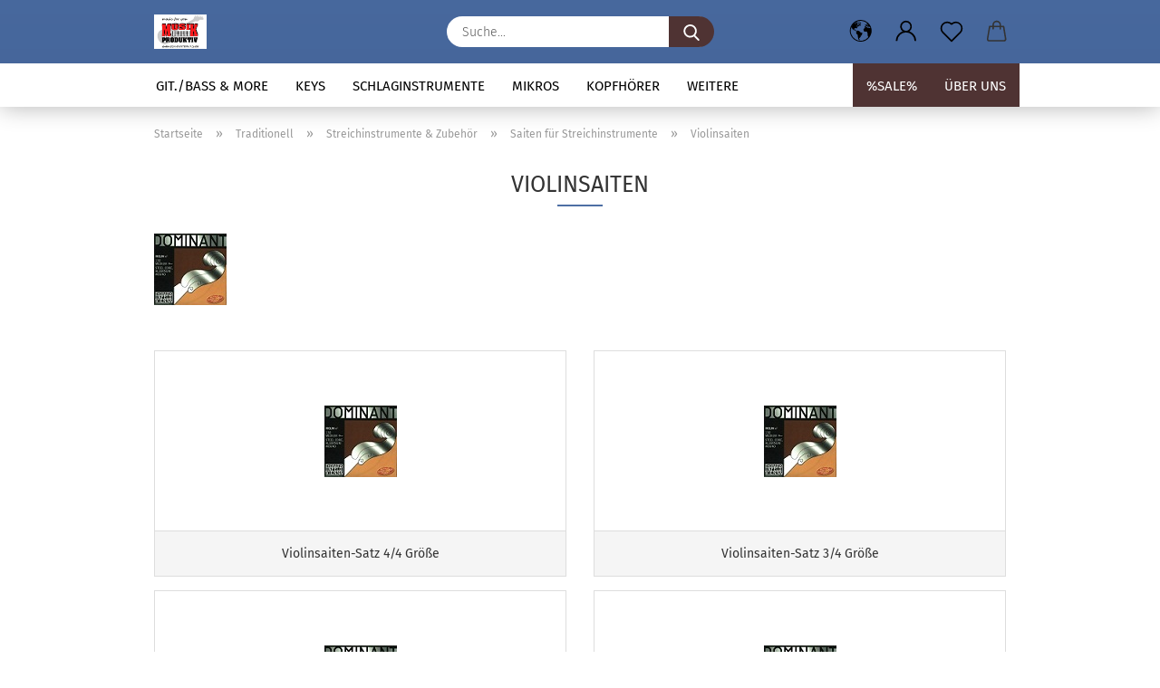

--- FILE ---
content_type: text/html; charset=utf-8
request_url: https://www.musikproduktiv-gap.de/?cat=c2171_Violinsaiten-Violinsaiten.html
body_size: 23007
content:





	<!DOCTYPE html>
	<html xmlns="http://www.w3.org/1999/xhtml" dir="ltr" lang="de">
		
			<head>
				
					
					<!--

					=========================================================
					Shopsoftware by Gambio GmbH (c) 2005-2021 [www.gambio.de]
					=========================================================

					Gambio GmbH offers you highly scalable E-Commerce-Solutions and Services.
					The Shopsoftware is redistributable under the GNU General Public License (Version 2) [http://www.gnu.org/licenses/gpl-2.0.html].
					based on: E-Commerce Engine Copyright (c) 2006 xt:Commerce, created by Mario Zanier & Guido Winger and licensed under GNU/GPL.
					Information and contribution at http://www.xt-commerce.com

					=========================================================
					Please visit our website: www.gambio.de
					=========================================================

					-->
				

                
    

                    
                

				
					<meta name="viewport" content="width=device-width, initial-scale=1, minimum-scale=1.0" />
				

				
					<meta http-equiv="Content-Type" content="text/html; charset=utf-8" />
		<meta name="language" content="de" />
		<meta name="keywords" content="Musikinstrumente, Gitarre, E-Gitarre, Akustik Gitarre, Konzertgitarre, E-Piano, Hackbrett, Hackbrettsaiten, Zithersaiten, Keyboard" />
		<meta property="og:image" content="https://www.musikproduktiv-gap.de/images/categories/og/" />
		<meta property="og:title" content="Violinsaiten" />
		<meta property="og:type" content="product.group" />
		<title>Musik Produktiv - Violinsaiten</title>

				

								
									

				
					<base href="https://www.musikproduktiv-gap.de/" />
				

				
											
							<link rel="shortcut icon" href="https://www.musikproduktiv-gap.de/images/logos/favicon.ico" type="image/x-icon" />
						
									

				
									

				
					                        
                            <link id="main-css" type="text/css" rel="stylesheet" href="public/theme/styles/system/main.min.css?bust=1768177241" />
                        
									

				
					<meta name="robots" content="index,follow" />
		<link rel="canonical" href="https://www.musikproduktiv-gap.de/?cPath=351_1831_2161_2171&amp;cat=c2171_Violinsaiten-Violinsaiten.html&amp;language=de" />
		<meta property="og:url" content="https://www.musikproduktiv-gap.de/?cPath=351_1831_2161_2171&amp;cat=c2171_Violinsaiten-Violinsaiten.html&amp;language=de">
		<link rel="alternate" hreflang="x-default" href="https://www.musikproduktiv-gap.de/?language=de&amp;cPath=351_1831_2161_2171&amp;cat=c2171_Violinsaiten-Violinsaiten.html" />
		<link rel="alternate" hreflang="en" href="https://www.musikproduktiv-gap.de/?language=en&amp;cPath=351_1831_2161_2171&amp;cat=c2171_-category-2171.html" />
		<link rel="alternate" hreflang="de" href="https://www.musikproduktiv-gap.de/?language=de&amp;cPath=351_1831_2161_2171&amp;cat=c2171_Violinsaiten-Violinsaiten.html" />
		<script src="https://cdn.gambiohub.com/sdk/1.2.0/dist/bundle.js"></script><script>var payPalText = {"ecsNote":"Bitte w\u00e4hlen Sie ihre gew\u00fcnschte PayPal-Zahlungsweise.","paypalUnavailable":"PayPal steht f\u00fcr diese Transaktion im Moment nicht zur Verf\u00fcgung.","errorContinue":"weiter","continueToPayPal":"Weiter mit","errorCheckData":"Es ist ein Fehler aufgetreten. Bitte \u00fcberpr\u00fcfen Sie Ihre Eingaben."};var payPalButtonSettings = {"env":"live","commit":false,"style":{"label":"checkout","shape":"rect","color":"gold","layout":"vertical","tagline":false},"locale":"","fundingCardAllowed":true,"fundingELVAllowed":true,"fundingCreditAllowed":false,"createPaymentUrl":"https:\/\/www.musikproduktiv-gap.de\/shop.php?do=PayPalHub\/CreatePayment&initiator=ecs","authorizedPaymentUrl":"https:\/\/www.musikproduktiv-gap.de\/shop.php?do=PayPalHub\/AuthorizedPayment&initiator=ecs","checkoutUrl":"https:\/\/www.musikproduktiv-gap.de\/shop.php?do=PayPalHub\/RedirectGuest","useVault":false,"jssrc":"https:\/\/www.paypal.com\/sdk\/js?client-id=AVEjCpwSc-e9jOY8dHKoTUckaKtPo0shiwe_T2rKtxp30K4TYGRopYjsUS6Qmkj6bILd7Nt72pbMWCXe&commit=false&intent=capture&components=buttons%2Cmarks%2Cmessages%2Cfunding-eligibility%2Cgooglepay%2Capplepay%2Ccard-fields&integration-date=2021-11-25&enable-funding=paylater&merchant-id=NZHWJ8LCCCN9A&currency=EUR","partnerAttributionId":"GambioGmbH_Cart_Hub_PPXO","createOrderUrl":"https:\/\/www.musikproduktiv-gap.de\/shop.php?do=PayPalHub\/CreateOrder&initiator=ecs","getOrderUrl":"https:\/\/www.musikproduktiv-gap.de\/shop.php?do=PayPalHub\/GetOrder","approvedOrderUrl":"https:\/\/www.musikproduktiv-gap.de\/shop.php?do=PayPalHub\/ApprovedOrder&initiator=ecs","paymentApproved":false,"developmentMode":false,"cartAmount":0};var jsShoppingCart = {"languageCode":"de","verifySca":"https:\/\/www.musikproduktiv-gap.de\/shop.php?do=PayPalHub\/VerifySca","totalAmount":"0.00","currency":"EUR","env":"live","commit":false,"style":{"label":"checkout","shape":"rect","color":"gold","layout":"vertical","tagline":false},"locale":"","fundingCardAllowed":true,"fundingELVAllowed":true,"fundingCreditAllowed":false,"createPaymentUrl":"https:\/\/www.musikproduktiv-gap.de\/shop.php?do=PayPalHub\/CreatePayment&initiator=ecs","authorizedPaymentUrl":"https:\/\/www.musikproduktiv-gap.de\/shop.php?do=PayPalHub\/AuthorizedPayment&initiator=ecs","checkoutUrl":"https:\/\/www.musikproduktiv-gap.de\/shop.php?do=PayPalHub\/RedirectGuest","useVault":false,"jssrc":"https:\/\/www.paypal.com\/sdk\/js?client-id=AVEjCpwSc-e9jOY8dHKoTUckaKtPo0shiwe_T2rKtxp30K4TYGRopYjsUS6Qmkj6bILd7Nt72pbMWCXe&commit=false&intent=capture&components=buttons%2Cmarks%2Cmessages%2Cfunding-eligibility%2Cgooglepay%2Capplepay%2Ccard-fields&integration-date=2021-11-25&enable-funding=paylater&merchant-id=NZHWJ8LCCCN9A&currency=EUR","partnerAttributionId":"GambioGmbH_Cart_Hub_PPXO","createOrderUrl":"https:\/\/www.musikproduktiv-gap.de\/shop.php?do=PayPalHub\/CreateOrder&initiator=ecs","getOrderUrl":"https:\/\/www.musikproduktiv-gap.de\/shop.php?do=PayPalHub\/GetOrder","approvedOrderUrl":"https:\/\/www.musikproduktiv-gap.de\/shop.php?do=PayPalHub\/ApprovedOrder&initiator=ecs","paymentApproved":false,"developmentMode":false,"cartAmount":0};var payPalBannerSettings = {};</script><script id="paypalconsent" type="application/json">{"purpose_id":null}</script><script src="GXModules/Gambio/Hub/Shop/Javascript/PayPalLoader.js?v=1764777409" async></script><link rel="stylesheet" href="https://cdn.gambiohub.com/sdk/1.2.0/dist/css/gambio_hub.css">
				

				
									

			</head>
		
		
			<body class="page-index-type-c2171_Violinsaiten-Violinsaiten page-index-type-cat page-index-type-cPath"
				  data-gambio-namespace="https://www.musikproduktiv-gap.de/public/theme/javascripts/system"
				  data-jse-namespace="https://www.musikproduktiv-gap.de/JSEngine/build"
				  data-gambio-controller="initialize"
				  data-gambio-widget="input_number responsive_image_loader transitions header image_maps modal history dropdown core_workarounds anchor"
				  data-input_number-separator=","
					>

				
					
				

				
									

				
									
		




	



	
		<div id="outer-wrapper" >
			
				<header id="header" class="navbar">
					
		


	<div class="inside">

		<div class="row">

		
												
			<div class="navbar-header">
									
							
		<a class="navbar-brand" href="https://www.musikproduktiv-gap.de/" title="Musik Produktiv">
			<img id="main-header-logo" class="img-responsive" src="https://www.musikproduktiv-gap.de/images/logos/486421_358136670959224_1820592047_n_logo.jpg" alt="Musik Produktiv-Logo">
		</a>
	
					
								
					
	
	
		
	
				<button type="button" class="navbar-toggle cart-icon" data-toggle="cart">
			<svg width="24" xmlns="http://www.w3.org/2000/svg" viewBox="0 0 40 40"><defs><style>.cls-1{fill:none;}</style></defs><title>cart</title><g id="Ebene_2" data-name="Ebene 2"><g id="Ebene_1-2" data-name="Ebene 1"><path d="M31,13.66a1.08,1.08,0,0,0-1.07-1H26.08V11.28a6.31,6.31,0,0,0-12.62,0v1.36H9.27a1,1,0,0,0-1,1L5.21,32A3.8,3.8,0,0,0,9,35.8H30.19A3.8,3.8,0,0,0,34,31.94Zm-15.42-1V11.28a4.2,4.2,0,0,1,8.39,0v1.35Zm-1.06,5.59a1.05,1.05,0,0,0,1.06-1.06v-2.4H24v2.4a1.06,1.06,0,0,0,2.12,0v-2.4h2.84L31.86,32a1.68,1.68,0,0,1-1.67,1.68H9a1.67,1.67,0,0,1-1.68-1.61l2.94-17.31h3.19v2.4A1.06,1.06,0,0,0,14.51,18.22Z"/></g></g></svg>
			<span class="cart-products-count hidden">
            0
        </span>
		</button>
	

				
			</div>
			
											
		

		
							






	<div class="navbar-search collapse">

		
			<form role="search" action="advanced_search_result.php" method="get" data-gambio-widget="live_search">

				<div class="navbar-search-input-group input-group">
					<input type="text" id="search-field-input" name="keywords" placeholder="Suche..." class="form-control search-input" autocomplete="off" />
					
						<button aria-label="Suche..." type="submit">
							<img src="public/theme/images/svgs/search.svg" class="gx-search-input svg--inject" alt="search icon">
						</button>
					
                    <label for="search-field-input" class="control-label sr-only">Suche...</label>
					

				</div>


									<input type="hidden" value="1" name="inc_subcat" />
				
				<div class="search-result-container"></div>

			</form>
		
	</div>


					

		
					

		
    		<!-- layout_header honeygrid -->
												<div class="navbar-secondary hidden-xs">
								





	<div id="topbar-container">
						
		
					

		
			<div class="">
				
				<nav class="navbar-inverse"  data-gambio-widget="menu link_crypter" data-menu-switch-element-position="false" data-menu-events='{"desktop": ["click"], "mobile": ["click"]}' data-menu-ignore-class="dropdown-menu">
					<ul class="nav navbar-nav">

						
													

						
													

						
													

						
													

						
													

						
													

													<li class="dropdown navbar-topbar-item first">

								
																			
											<a href="#" aria-label="Sprache auswählen" title="Sprache auswählen" role="button" class="dropdown-toggle" data-toggle-hover="dropdown">

												
													<span class="language-code hidden-xs">
																									
													<svg width="24" xmlns="http://www.w3.org/2000/svg" viewBox="0 0 40 40"><defs><style>.cls-1{fill:none;}</style></defs><title></title><g id="Ebene_2" data-name="Ebene 2"><g id="Ebene_1-2" data-name="Ebene 1"><polygon points="27.01 11.12 27.04 11.36 26.68 11.43 26.63 11.94 27.06 11.94 27.63 11.88 27.92 11.53 27.61 11.41 27.44 11.21 27.18 10.8 27.06 10.21 26.58 10.31 26.44 10.52 26.44 10.75 26.68 10.91 27.01 11.12"/><polygon points="26.6 11.31 26.62 10.99 26.34 10.87 25.94 10.96 25.65 11.44 25.65 11.74 25.99 11.74 26.6 11.31"/><path d="M18.47,12.66l-.09.22H18v.22h.1l0,.11.25,0,.16-.1.05-.21h.21l.08-.17-.19,0Z"/><polygon points="17.38 13.05 17.37 13.27 17.67 13.24 17.7 13.03 17.52 12.88 17.38 13.05"/><path d="M35.68,19.83a12.94,12.94,0,0,0-.07-1.39,15.83,15.83,0,0,0-1.06-4.35l-.12-.31a16,16,0,0,0-3-4.63l-.25-.26c-.24-.25-.48-.49-.73-.72a16,16,0,0,0-21.59.07,15.08,15.08,0,0,0-1.83,2,16,16,0,1,0,28.21,13.5c.08-.31.14-.62.2-.94a16.2,16.2,0,0,0,.25-2.8C35.69,19.94,35.68,19.89,35.68,19.83Zm-3-6.39.1-.1c.12.23.23.47.34.72H33l-.29,0Zm-2.31-2.79V9.93c.25.27.5.54.73.83l-.29.43h-1L29.73,11ZM11.06,8.87v0h.32l0-.1h.52V9l-.15.21h-.72v-.3Zm.51.72.35-.06s0,.32,0,.32l-.72.05-.14-.17Zm22.12,6.35H32.52l-.71-.53-.75.07v.46h-.24l-.26-.19-1.3-.33v-.84l-1.65.13L27.1,15h-.65l-.32,0-.8.44v.83l-1.62,1.17.14.51h.33l-.09.47-.23.09,0,1.24,1.41,1.6h.61l0-.1H27l.32-.29h.62l.34.34.93.1-.12,1.23,1,1.82-.54,1,0,.48.43.43v1.17l.56.76v1h.49a14.67,14.67,0,0,1-24.9-15V13.8l.52-.64c.18-.35.38-.68.59-1l0,.27-.61.74c-.19.35-.36.72-.52,1.09v.84l.61.29v1.16l.58,1,.48.08.06-.35-.56-.86-.11-.84h.33l.14.86.81,1.19L8.31,18l.51.79,1.29.31v-.2l.51.07,0,.37.4.07.62.17.88,1,1.12.09.11.91-.76.54,0,.81-.11.5,1.11,1.4.09.47s.4.11.45.11.9.65.9.65v2.51l.31.09-.21,1.16.51.68-.09,1.15.67,1.19.87.76.88,0,.08-.29-.64-.54,0-.27.11-.32,0-.34h-.44l-.22-.28.36-.35,0-.26-.4-.11,0-.25.58-.08.87-.42.29-.54.92-1.17-.21-.92L20,27l.84,0,.57-.45.18-1.76.63-.8.11-.52-.57-.18-.38-.62H20.09l-1-.39,0-.74L18.67,21l-.93,0-.53-.84-.48-.23,0,.26-.87.05-.32-.44-.9-.19-.74.86-1.18-.2-.08-1.32-.86-.14.35-.65-.1-.37-1.12.75-.71-.09-.25-.55.15-.57.39-.72.9-.45H13.1v.53l.63.29L13.67,16l.45-.45L15,15l.06-.42L16,13.6l1-.53L16.86,13l.65-.61.24.06.11.14.25-.28.06,0-.27,0-.28-.09v-.27l.15-.12h.32l.15.07.12.25.16,0v0h0L19,12l.07-.22.25.07v.24l-.24.16h0l0,.26.82.25h.19v-.36l-.65-.29,0-.17.54-.18,0-.52-.56-.34,0-.86-.77.37h-.28l.07-.65-1-.25L17,9.83v1l-.78.25-.31.65-.34.06v-.84l-.73-.1-.36-.24-.15-.53,1.31-.77.64-.2.06.43h.36l0-.22.37-.05V9.17l-.16-.07,0-.22.46,0,.27-.29,0,0h0l.09-.09,1-.12.43.36L18,9.28l1.42.33.19-.47h.62l.22-.42L20,8.61V8.09l-1.38-.61-.95.11-.54.28,0,.68-.56-.08-.09-.38.54-.49-1,0-.28.09L15.68,8l.37.06L16,8.39l-.62,0-.1.24-.9,0a2.22,2.22,0,0,0-.06-.51l.71,0,.54-.52-.3-.15-.39.38-.65,0-.39-.53H13L12.12,8h.79l.07.24-.2.19.88,0,.13.32-1,0-.05-.24-.62-.14-.33-.18h-.74A14.66,14.66,0,0,1,29.38,9l-.17.32-.68.26-.29.31.07.36.35,0,.21.53.6-.24.1.7h-.18l-.49-.07-.55.09-.53.75-.76.12-.11.65.32.07-.1.42-.75-.15-.69.15-.15.39.12.8.41.19h.68l.46,0,.14-.37.72-.93.47.1.47-.42.08.32,1.15.78-.14.19-.52,0,.2.28.32.07.37-.16V14l.17-.09-.13-.14-.77-.42-.2-.57h.64l.2.2.55.47,0,.57.57.61.21-.83.39-.22.08.68.38.42h.76a12.23,12.23,0,0,1,.4,1.16ZM12.42,11.27l.38-.18.35.08-.12.47-.38.12Zm2,1.1v.3h-.87l-.33-.09.08-.21.42-.18h.58v.18Zm.41.42v.29l-.22.14-.27,0v-.48Zm-.25-.12v-.35l.3.28Zm.14.7v.29l-.21.21h-.47l.08-.32.22,0,0-.11Zm-1.16-.58h.48l-.62.87-.26-.14.06-.37Zm2,.48v.29h-.46L15,13.37v-.26h0Zm-.43-.39.13-.14.23.14-.18.15Zm18.79,3.8,0-.06c0,.09,0,.17.05.25Z"/><path d="M6.18,13.8v.45c.16-.37.33-.74.52-1.09Z"/></g></g></svg>
													
																								<span class="topbar-label">Sprache auswählen</span>
											</span>
												

												
													<span class="visible-xs-block">
																									
														<span class="fa fa-globe"></span>
													
																										<span class="topbar-label">&nbsp;Sprache</span>
											</span>
												
											</a>
										
																	

								<ul class="level_2 dropdown-menu">
									<li>
										
											<form action="/?cat=c2171_Violinsaiten-Violinsaiten.html" method="POST" class="form-horizontal">

												
																											
															<div class="form-group">
																<label for="language-switch-dropdown">Sprache auswählen</label>
																
	<select id="language-switch-dropdown" name="language" class="form-control">
					
				<option value="de" selected="selected">Deutsch</option>
			
					
				<option value="en">English</option>
			
			</select>

															</div>
														
																									

												
																									

												
																									

												
													<div class="dropdown-footer row">
														<input type="submit" class="btn btn-primary btn-block" value="Speichern" title="Speichern" />
													</div>
												

												<input type="hidden" name="cat" value="c2171_Violinsaiten-Violinsaiten.html"/><input type="hidden" name="cPath" value="351_1831_2161_2171"/>

											</form>
										
									</li>
								</ul>
							</li>
						
						
																								
										<li class="dropdown navbar-topbar-item">
											<a title="Anmeldung" href="/?cat=c2171_Violinsaiten-Violinsaiten.html#" class="dropdown-toggle" data-toggle-hover="dropdown" role="button" aria-label="Login">
												
																											
															<span class="language-code hidden-xs">
														<svg width="24" xmlns="http://www.w3.org/2000/svg" viewBox="0 0 40 40"><defs><style>.cls-1{fill:none;}</style></defs><title></title><g id="Ebene_2" data-name="Ebene 2"><g id="Ebene_1-2" data-name="Ebene 1"><path d="M30.21,24.43a15,15,0,0,0-5.68-3.56,8.64,8.64,0,1,0-9.78,0,15,15,0,0,0-5.68,3.56A14.87,14.87,0,0,0,4.7,35H7a12.61,12.61,0,0,1,25.22,0h2.34A14.88,14.88,0,0,0,30.21,24.43ZM19.64,20.06A6.31,6.31,0,1,1,26,13.75,6.31,6.31,0,0,1,19.64,20.06Z"/></g></g></svg>
													</span>
															<span class="visible-xs-inline">
														<span class="fa fa-user-o"></span>
													</span>
														
																									

												<span class="topbar-label">Login</span>
											</a>
											




	<ul class="dropdown-menu dropdown-menu-login arrow-top">
		
			<li class="arrow"></li>
		
		
		
			<li class="dropdown-header hidden-xs">Login</li>
		
		
		
			<li>
				<form action="https://www.musikproduktiv-gap.de/login.php?action=process" method="post" class="form-horizontal">
					<input type="hidden" name="return_url" value="https://www.musikproduktiv-gap.de/?cat=c2171_Violinsaiten-Violinsaiten.html">
					<input type="hidden" name="return_url_hash" value="536787b5ce7f283e7e30c1306b360cf12cd79dc8ba6d52b1c8b486b3efeeba4b">
					
						<div class="form-group">
                            <label for="box-login-dropdown-login-username" class="form-control sr-only">E-Mail</label>
							<input
                                autocomplete="username"
                                type="email"
                                id="box-login-dropdown-login-username"
                                class="form-control"
                                placeholder="E-Mail"
                                name="email_address"
                                aria-label="E-Mail"
                                oninput="this.setCustomValidity('')"
                                oninvalid="this.setCustomValidity('Bitte geben Sie eine korrekte Emailadresse ein')"
                            />
						</div>
					
					
                        <div class="form-group password-form-field" data-gambio-widget="show_password">
                            <label for="box-login-dropdown-login-password" class="form-control sr-only">Passwort</label>
                            <input autocomplete="current-password" type="password" id="box-login-dropdown-login-password" class="form-control" placeholder="Passwort" name="password" />
                            <button class="btn show-password hidden" type="button">
                                <i class="fa fa-eye" aria-hidden="true"></i>
                                <span class="sr-only">Toggle Password View</span>
                            </button>
                        </div>
					
					
						<div class="dropdown-footer row">
							
	
								
									<input type="submit" class="btn btn-primary btn-block" value="Anmelden" />
								
								<ul>
									
										<li>
											<a title="Konto erstellen" href="https://www.musikproduktiv-gap.de/shop.php?do=CreateRegistree">
												Konto erstellen
											</a>
										</li>
									
									
										<li>
											<a title="Passwort vergessen?" href="https://www.musikproduktiv-gap.de/password_double_opt.php">
												Passwort vergessen?
											</a>
										</li>
									
								</ul>
							
	

	
						</div>
					
				</form>
			</li>
		
	</ul>


										</li>
									
																					

						
															
									<li class="navbar-topbar-item">
										<a href="https://www.musikproduktiv-gap.de/wish_list.php" aria-label="Merkzettel" class="dropdown-toggle" title="Merkzettel anzeigen">
											
																									
														<span class="language-code hidden-xs">
													<svg width="24" xmlns="http://www.w3.org/2000/svg" viewBox="0 0 40 40"><defs><style>.cls-1{fill:none;}</style></defs><title></title><g id="Ebene_2" data-name="Ebene 2"><g id="Ebene_1-2" data-name="Ebene 1"><path d="M19.19,36a1.16,1.16,0,0,0,1.62,0l12.7-12.61A10,10,0,0,0,20,8.7,10,10,0,0,0,6.5,23.42ZM8.12,10.91a7.6,7.6,0,0,1,5.49-2.26A7.46,7.46,0,0,1,19,10.88l0,0,.18.18a1.15,1.15,0,0,0,1.63,0l.18-.18A7.7,7.7,0,0,1,31.89,21.79L20,33.58,8.12,21.79A7.74,7.74,0,0,1,8.12,10.91Z"/></g></g></svg>
												</span>
														<span class="visible-xs-inline">
													<span class="fa fa-heart-o"></span>
												</span>
													
																							

											<span class="topbar-label">Merkzettel</span>
										</a>
									</li>
								
													

						<li class="dropdown navbar-topbar-item topbar-cart" data-gambio-widget="cart_dropdown">
						<a
								title="Warenkorb"
								aria-label="Warenkorb"
                                role="button"
								class="dropdown-toggle"
								href="/?cat=c2171_Violinsaiten-Violinsaiten.html#"
	                            data-toggle="cart"
						>
						<span class="cart-info-wrapper">
							
								<!-- layout_header_SECONDARY_NAVIGATION.html malibu -->
																	
									<svg width="24" xmlns="http://www.w3.org/2000/svg" viewBox="0 0 40 40"><defs><style>.cls-1{fill:none;}</style></defs><title></title><g id="Ebene_2" data-name="Ebene 2"><g id="Ebene_1-2" data-name="Ebene 1"><path d="M31,13.66a1.08,1.08,0,0,0-1.07-1H26.08V11.28a6.31,6.31,0,0,0-12.62,0v1.36H9.27a1,1,0,0,0-1,1L5.21,32A3.8,3.8,0,0,0,9,35.8H30.19A3.8,3.8,0,0,0,34,31.94Zm-15.42-1V11.28a4.2,4.2,0,0,1,8.39,0v1.35Zm-1.06,5.59a1.05,1.05,0,0,0,1.06-1.06v-2.4H24v2.4a1.06,1.06,0,0,0,2.12,0v-2.4h2.84L31.86,32a1.68,1.68,0,0,1-1.67,1.68H9a1.67,1.67,0,0,1-1.68-1.61l2.94-17.31h3.19v2.4A1.06,1.06,0,0,0,14.51,18.22Z"/></g></g></svg>
									
															

							<span class="topbar-label">
								<br />
								<span class="products">
									0,00 EUR
								</span>
							</span>

							
																	<span class="cart-products-count edge hidden">
										
									</span>
															
						</span>
						</a>

				</li>

				
			</ul>
		</nav>
				
			</div>
		
	</div>


			</div>
					

		</div>

	</div>
    
    <div id="offcanvas-cart-overlay"></div>
    <div id="offcanvas-cart-content">

        <button aria-label="Warenkorb schließen" data-toggle="cart" class="offcanvas-cart-close c-hamburger c-hamburger--htx">
            <span></span>
            Menü
        </button>
        <!-- layout_header_cart_dropdown begin -->
        



	<ul class="dropdown-menu arrow-top cart-dropdown cart-empty">
		
			<li class="arrow"></li>
		
	
		
					
	
		
            <script>
            function ga4ViewCart() {
                console.log('GA4 is disabled');
            }
        </script>
    
			<li class="cart-dropdown-inside">
		
				
									
				
									
						<div class="cart-empty">
							Sie haben noch keine Artikel in Ihrem Warenkorb.
						</div>
					
								
			</li>
		
	</ul>
        <!-- layout_header_cart_dropdown end -->

    </div>









	<noscript>
		<div class="alert alert-danger noscript-notice" role="alert">
			JavaScript ist in Ihrem Browser deaktiviert. Aktivieren Sie JavaScript, um alle Funktionen des Shops nutzen und alle Inhalte sehen zu können.
		</div>
	</noscript>


    
                     
                                  


	<div id="categories">
		<div class="navbar-collapse collapse">
			
				<nav class="navbar-default navbar-categories" data-gambio-widget="menu">
					
                        <ul class="level-1 nav navbar-nav">
                             
                                                            
                                    <li class="dropdown level-1-child" data-id="11">
                                        
                                            <a class="dropdown-toggle" href="https://www.musikproduktiv-gap.de/?cat=c11_Git--Bass---more-Gitarren--Baesse---Amps---Verstaerker---Universalverstaerker---Banjo---Mandoline---Saiten---Bass---Stimmgeraet---Kapodaster---Bottle-Neck---Slide--.html" title="Git./Bass &amp; more">
                                                
                                                    Git./Bass &amp; more
                                                
                                                                                            </a>
                                        
                                        
                                                                                            
                                                    <ul data-level="2" class="level-2 dropdown-menu dropdown-menu-child">
                                                        
                                                            <li class="enter-category hidden-sm hidden-md hidden-lg show-more">
                                                                
                                                                    <a class="dropdown-toggle" href="https://www.musikproduktiv-gap.de/?cat=c11_Git--Bass---more-Gitarren--Baesse---Amps---Verstaerker---Universalverstaerker---Banjo---Mandoline---Saiten---Bass---Stimmgeraet---Kapodaster---Bottle-Neck---Slide--.html" title="Git./Bass &amp; more">
                                                                        
                                                                            Git./Bass & more anzeigen
                                                                        
                                                                    </a>
                                                                
                                                            </li>
                                                        

                                                                                                                                                                                                                                                                                                                                                                                                                                                                                                                                                                                                                                                                                                                                                                                                                                                                                                                                                                                                                                                                                                                                                                                                                                                                                                                                                                                                                                                                                                                                                                                                                                                                                                                                                                                                                                                                                                                                                                                                                                                                                                                                                                                                                                                                                                                                                                                                                                                                                                                                                                                                                                                                                                                                                                                                                                                                                                                                                                                                                                                                                                                                                                                                                                                                                                                                                                                                                                                                                                                                                        
                                                        
                                                                                                                            
                                                                    <li class="dropdown level-2-child">
                                                                        <a href="https://www.musikproduktiv-gap.de/?cat=c91_E-Gitarren-E-Gitarren.html" title="E-Gitarren">
                                                                            E-Gitarren
                                                                        </a>
                                                                                                                                                    <ul  data-level="3" class="level-3 dropdown-menu dropdown-menu-child">
                                                                                <li class="enter-category">
                                                                                    <a href="https://www.musikproduktiv-gap.de/?cat=c91_E-Gitarren-E-Gitarren.html" title="E-Gitarren" class="dropdown-toggle">
                                                                                        E-Gitarren anzeigen
                                                                                    </a>
                                                                                </li>
                                                                                                                                                                    
                                                                                        <li class="level-3-child">
                                                                                            <a href="https://www.musikproduktiv-gap.de/?cat=c141_E-Gitarren-Set-E-Gitarren-Set.html" title="E-Gitarren Set">
                                                                                                E-Gitarren Set
                                                                                            </a>
                                                                                        </li>
                                                                                    
                                                                                                                                                                    
                                                                                        <li class="level-3-child">
                                                                                            <a href="https://www.musikproduktiv-gap.de/?cat=c131_ST-Modelle-ST-Modelle.html" title="ST Modelle">
                                                                                                ST Modelle
                                                                                            </a>
                                                                                        </li>
                                                                                    
                                                                                                                                                                    
                                                                                        <li class="level-3-child">
                                                                                            <a href="https://www.musikproduktiv-gap.de/?cat=c3431_LP-Modelle-LP-Modelle.html" title="LP Modelle">
                                                                                                LP Modelle
                                                                                            </a>
                                                                                        </li>
                                                                                    
                                                                                                                                                                    
                                                                                        <li class="level-3-child">
                                                                                            <a href="https://www.musikproduktiv-gap.de/?cat=c3441_SG-Modelle-SG-Modelle.html" title="SG Modelle">
                                                                                                SG Modelle
                                                                                            </a>
                                                                                        </li>
                                                                                    
                                                                                                                                                                    
                                                                                        <li class="level-3-child">
                                                                                            <a href="https://www.musikproduktiv-gap.de/?cat=c3421_T-Modelle-T-Modelle.html" title="T Modelle">
                                                                                                T Modelle
                                                                                            </a>
                                                                                        </li>
                                                                                    
                                                                                                                                                                    
                                                                                        <li class="level-3-child">
                                                                                            <a href="https://www.musikproduktiv-gap.de/?cat=c3807_Andere-Formen-Doublecut-Modelle.html" title="Andere Formen">
                                                                                                Andere Formen
                                                                                            </a>
                                                                                        </li>
                                                                                    
                                                                                                                                                                    
                                                                                        <li class="level-3-child">
                                                                                            <a href="https://www.musikproduktiv-gap.de/?cat=c3451_ES-Modelle-ES-Modelle.html" title="ES Modelle">
                                                                                                ES Modelle
                                                                                            </a>
                                                                                        </li>
                                                                                    
                                                                                                                                                                    
                                                                                        <li class="level-3-child">
                                                                                            <a href="https://www.musikproduktiv-gap.de/?cat=c3461_Jazz-Modelle---Archtop-Jazz-Modelle.html" title="Jazz Modelle / Archtop">
                                                                                                Jazz Modelle / Archtop
                                                                                            </a>
                                                                                        </li>
                                                                                    
                                                                                                                                                                    
                                                                                        <li class="level-3-child">
                                                                                            <a href="https://www.musikproduktiv-gap.de/?cat=c3591_Left-Hand-Modelle-Left-Hand-Modelle.html" title="Left Hand Modelle">
                                                                                                Left Hand Modelle
                                                                                            </a>
                                                                                        </li>
                                                                                    
                                                                                                                                                                    
                                                                                        <li class="level-3-child">
                                                                                            <a href="https://www.musikproduktiv-gap.de/?cat=c3964_Jugend-E-Gitarren-jugend-e-gitarren.html" title="Jugend E-Gitarren">
                                                                                                Jugend E-Gitarren
                                                                                            </a>
                                                                                        </li>
                                                                                    
                                                                                                                                                            </ul>
                                                                                                                                            </li>
                                                                
                                                                                                                            
                                                                    <li class="dropdown level-2-child">
                                                                        <a href="https://www.musikproduktiv-gap.de/?cat=c31_Westerngitarren-Westerngitarren.html" title="Westerngitarren">
                                                                            Westerngitarren
                                                                        </a>
                                                                                                                                                    <ul  data-level="3" class="level-3 dropdown-menu dropdown-menu-child">
                                                                                <li class="enter-category">
                                                                                    <a href="https://www.musikproduktiv-gap.de/?cat=c31_Westerngitarren-Westerngitarren.html" title="Westerngitarren" class="dropdown-toggle">
                                                                                        Westerngitarren anzeigen
                                                                                    </a>
                                                                                </li>
                                                                                                                                                                    
                                                                                        <li class="level-3-child">
                                                                                            <a href="https://www.musikproduktiv-gap.de/?cat=c3854_Westerngitarren-Sets-westerngitarren-sets.html" title="Westerngitarren-Sets">
                                                                                                Westerngitarren-Sets
                                                                                            </a>
                                                                                        </li>
                                                                                    
                                                                                                                                                                    
                                                                                        <li class="level-3-child">
                                                                                            <a href="https://www.musikproduktiv-gap.de/?cat=c151_Westerngitarren-ohne-Tonabnehmer-Westerngitarren-ohne-Tonabnehmer.html" title="Westerngitarren ohne Tonabnehmer">
                                                                                                Westerngitarren ohne Tonabnehmer
                                                                                            </a>
                                                                                        </li>
                                                                                    
                                                                                                                                                                    
                                                                                        <li class="level-3-child">
                                                                                            <a href="https://www.musikproduktiv-gap.de/?cat=c161_Westerngitarren-mit-Tonabnehmer-Westerngitarren-mit-Tonabnehmer.html" title="Westerngitarren mit Tonabnehmer">
                                                                                                Westerngitarren mit Tonabnehmer
                                                                                            </a>
                                                                                        </li>
                                                                                    
                                                                                                                                                                    
                                                                                        <li class="level-3-child">
                                                                                            <a href="https://www.musikproduktiv-gap.de/?cat=c3961_Mahagoni-Gitarren-mahagoni-gitarren.html" title="Mahagoni Gitarren">
                                                                                                Mahagoni Gitarren
                                                                                            </a>
                                                                                        </li>
                                                                                    
                                                                                                                                                                    
                                                                                        <li class="level-3-child">
                                                                                            <a href="https://www.musikproduktiv-gap.de/?cat=c3581_12-saitige-Westerngitarren-12-saitige-Westerngitarren.html" title="12-saitige Westerngitarren">
                                                                                                12-saitige Westerngitarren
                                                                                            </a>
                                                                                        </li>
                                                                                    
                                                                                                                                                                    
                                                                                        <li class="level-3-child">
                                                                                            <a href="https://www.musikproduktiv-gap.de/?cat=c3960_Shortscale---Reisegitarren-kleinerer-korpus-reisegitarren.html" title="Shortscale & Reisegitarren">
                                                                                                Shortscale & Reisegitarren
                                                                                            </a>
                                                                                        </li>
                                                                                    
                                                                                                                                                            </ul>
                                                                                                                                            </li>
                                                                
                                                                                                                            
                                                                    <li class="dropdown level-2-child">
                                                                        <a href="https://www.musikproduktiv-gap.de/?cat=c41_Konzertgitarren-Konzertgitarren.html" title="Konzertgitarren">
                                                                            Konzertgitarren
                                                                        </a>
                                                                                                                                                    <ul  data-level="3" class="level-3 dropdown-menu dropdown-menu-child">
                                                                                <li class="enter-category">
                                                                                    <a href="https://www.musikproduktiv-gap.de/?cat=c41_Konzertgitarren-Konzertgitarren.html" title="Konzertgitarren" class="dropdown-toggle">
                                                                                        Konzertgitarren anzeigen
                                                                                    </a>
                                                                                </li>
                                                                                                                                                                    
                                                                                        <li class="level-3-child">
                                                                                            <a href="https://www.musikproduktiv-gap.de/?cat=c3853_Konzertgitarren-Sets-konzertgitarren-sets-3853.html" title="Konzertgitarren-Sets">
                                                                                                Konzertgitarren-Sets
                                                                                            </a>
                                                                                        </li>
                                                                                    
                                                                                                                                                                    
                                                                                        <li class="level-3-child">
                                                                                            <a href="https://www.musikproduktiv-gap.de/?cat=c171_Konzertgitarren-ohne-Tonabnehmer-Konzertgitarren-ohne-Tonabnehmer.html" title="Konzertgitarren ohne Tonabnehmer">
                                                                                                Konzertgitarren ohne Tonabnehmer
                                                                                            </a>
                                                                                        </li>
                                                                                    
                                                                                                                                                                    
                                                                                        <li class="level-3-child">
                                                                                            <a href="https://www.musikproduktiv-gap.de/?cat=c181_Konzertgitarren-mit-Tonabnehmer-Konzertgitarren-mit-Tonabnehmer.html" title="Konzertgitarren mit Tonabnehmer">
                                                                                                Konzertgitarren mit Tonabnehmer
                                                                                            </a>
                                                                                        </li>
                                                                                    
                                                                                                                                                                    
                                                                                        <li class="level-3-child">
                                                                                            <a href="https://www.musikproduktiv-gap.de/?cat=c3962_Konzertgitarren---small-neck---schmaler-Hals-konzertgitarren-small-neck-schmaler-hals.html" title="Konzertgitarren / small neck - schmaler Hals">
                                                                                                Konzertgitarren / small neck - schmaler Hals
                                                                                            </a>
                                                                                        </li>
                                                                                    
                                                                                                                                                                    
                                                                                        <li class="level-3-child">
                                                                                            <a href="https://www.musikproduktiv-gap.de/?cat=c1181_Jugendgitarren-Jugendgitarren.html" title="Jugendgitarren">
                                                                                                Jugendgitarren
                                                                                            </a>
                                                                                        </li>
                                                                                    
                                                                                                                                                            </ul>
                                                                                                                                            </li>
                                                                
                                                                                                                            
                                                                    <li class="dropdown level-2-child">
                                                                        <a href="https://www.musikproduktiv-gap.de/?cat=c51_Bassgitarren-E-Baesse.html" title="Bassgitarren">
                                                                            Bassgitarren
                                                                        </a>
                                                                                                                                                    <ul  data-level="3" class="level-3 dropdown-menu dropdown-menu-child">
                                                                                <li class="enter-category">
                                                                                    <a href="https://www.musikproduktiv-gap.de/?cat=c51_Bassgitarren-E-Baesse.html" title="Bassgitarren" class="dropdown-toggle">
                                                                                        Bassgitarren anzeigen
                                                                                    </a>
                                                                                </li>
                                                                                                                                                                    
                                                                                        <li class="level-3-child">
                                                                                            <a href="https://www.musikproduktiv-gap.de/?cat=c191_4-saiter-E-Baesse-4-saiter-Baesse.html" title="4-saiter E-Bässe">
                                                                                                4-saiter E-Bässe
                                                                                            </a>
                                                                                        </li>
                                                                                    
                                                                                                                                                                    
                                                                                        <li class="level-3-child">
                                                                                            <a href="https://www.musikproduktiv-gap.de/?cat=c201_5-saiter-E-Baesse-5-saiter-Baesse.html" title="5-saiter E-Bässe">
                                                                                                5-saiter E-Bässe
                                                                                            </a>
                                                                                        </li>
                                                                                    
                                                                                                                                                                    
                                                                                        <li class="level-3-child">
                                                                                            <a href="https://www.musikproduktiv-gap.de/?cat=c3855_Akustikbaesse-akustikbaesse.html" title="Akustikbässe">
                                                                                                Akustikbässe
                                                                                            </a>
                                                                                        </li>
                                                                                    
                                                                                                                                                                    
                                                                                        <li class="level-3-child">
                                                                                            <a href="https://www.musikproduktiv-gap.de/?cat=c381_Bass-Sets-Bass-Set.html" title="Bass-Sets">
                                                                                                Bass-Sets
                                                                                            </a>
                                                                                        </li>
                                                                                    
                                                                                                                                                                    
                                                                                        <li class="level-3-child">
                                                                                            <a href="https://www.musikproduktiv-gap.de/?cat=c3916_Mini-Travel-Baesse-mini-travel-baesse.html" title="Mini/Travel Bässe">
                                                                                                Mini/Travel Bässe
                                                                                            </a>
                                                                                        </li>
                                                                                    
                                                                                                                                                            </ul>
                                                                                                                                            </li>
                                                                
                                                                                                                            
                                                                    <li class="dropdown level-2-child">
                                                                        <a href="https://www.musikproduktiv-gap.de/?cat=c3856_Gitarren-Sets-gitarren-sets.html" title="Gitarren-Sets">
                                                                            Gitarren-Sets
                                                                        </a>
                                                                                                                                                    <ul  data-level="3" class="level-3 dropdown-menu dropdown-menu-child">
                                                                                <li class="enter-category">
                                                                                    <a href="https://www.musikproduktiv-gap.de/?cat=c3856_Gitarren-Sets-gitarren-sets.html" title="Gitarren-Sets" class="dropdown-toggle">
                                                                                        Gitarren-Sets anzeigen
                                                                                    </a>
                                                                                </li>
                                                                                                                                                                    
                                                                                        <li class="level-3-child">
                                                                                            <a href="https://www.musikproduktiv-gap.de/?cat=c3857_Konzertgitarren-Sets-konzertgitarren-sets.html" title="Konzertgitarren-Sets">
                                                                                                Konzertgitarren-Sets
                                                                                            </a>
                                                                                        </li>
                                                                                    
                                                                                                                                                                    
                                                                                        <li class="level-3-child">
                                                                                            <a href="https://www.musikproduktiv-gap.de/?cat=c3858_Westerngitarren-Sets-westerngitarren-sets-3858.html" title="Westerngitarren-Sets">
                                                                                                Westerngitarren-Sets
                                                                                            </a>
                                                                                        </li>
                                                                                    
                                                                                                                                                                    
                                                                                        <li class="level-3-child">
                                                                                            <a href="https://www.musikproduktiv-gap.de/?cat=c3859_E-Gitarren-Sets-e-gitarren-sets.html" title="E-Gitarren-Sets">
                                                                                                E-Gitarren-Sets
                                                                                            </a>
                                                                                        </li>
                                                                                    
                                                                                                                                                                    
                                                                                        <li class="level-3-child">
                                                                                            <a href="https://www.musikproduktiv-gap.de/?cat=c3860_Jugendgitarren-Sets-jugendgitarren-sets.html" title="Jugendgitarren-Sets">
                                                                                                Jugendgitarren-Sets
                                                                                            </a>
                                                                                        </li>
                                                                                    
                                                                                                                                                            </ul>
                                                                                                                                            </li>
                                                                
                                                                                                                            
                                                                    <li class="dropdown level-2-child">
                                                                        <a href="https://www.musikproduktiv-gap.de/?cat=c61_diverse-Saiteninstrumente-diverse-Saiteninstrumente.html" title="diverse Saiteninstrumente">
                                                                            diverse Saiteninstrumente
                                                                        </a>
                                                                                                                                                    <ul  data-level="3" class="level-3 dropdown-menu dropdown-menu-child">
                                                                                <li class="enter-category">
                                                                                    <a href="https://www.musikproduktiv-gap.de/?cat=c61_diverse-Saiteninstrumente-diverse-Saiteninstrumente.html" title="diverse Saiteninstrumente" class="dropdown-toggle">
                                                                                        diverse Saiteninstrumente anzeigen
                                                                                    </a>
                                                                                </li>
                                                                                                                                                                    
                                                                                        <li class="level-3-child">
                                                                                            <a href="https://www.musikproduktiv-gap.de/?cat=c611_Ukulelen-Ukulelen.html" title="Ukulelen">
                                                                                                Ukulelen
                                                                                            </a>
                                                                                        </li>
                                                                                    
                                                                                                                                                                    
                                                                                        <li class="level-3-child">
                                                                                            <a href="https://www.musikproduktiv-gap.de/?cat=c621_Banjos-Banjos.html" title="Banjos">
                                                                                                Banjos
                                                                                            </a>
                                                                                        </li>
                                                                                    
                                                                                                                                                                    
                                                                                        <li class="level-3-child">
                                                                                            <a href="https://www.musikproduktiv-gap.de/?cat=c631_Mandolinen-Mandolinen.html" title="Mandolinen">
                                                                                                Mandolinen
                                                                                            </a>
                                                                                        </li>
                                                                                    
                                                                                                                                                            </ul>
                                                                                                                                            </li>
                                                                
                                                                                                                            
                                                                    <li class="dropdown level-2-child">
                                                                        <a href="https://www.musikproduktiv-gap.de/?cat=c111_Gitarrenverstaerker-Gitarrenverstaerker.html" title="Gitarrenverstärker">
                                                                            Gitarrenverstärker
                                                                        </a>
                                                                                                                                                    <ul  data-level="3" class="level-3 dropdown-menu dropdown-menu-child">
                                                                                <li class="enter-category">
                                                                                    <a href="https://www.musikproduktiv-gap.de/?cat=c111_Gitarrenverstaerker-Gitarrenverstaerker.html" title="Gitarrenverstärker" class="dropdown-toggle">
                                                                                        Gitarrenverstärker anzeigen
                                                                                    </a>
                                                                                </li>
                                                                                                                                                                    
                                                                                        <li class="level-3-child">
                                                                                            <a href="https://www.musikproduktiv-gap.de/?cat=c571_E-Gitarren-Combos-E-Gitarren-Combos.html" title="E-Gitarren Combos">
                                                                                                E-Gitarren Combos
                                                                                            </a>
                                                                                        </li>
                                                                                    
                                                                                                                                                                    
                                                                                        <li class="level-3-child">
                                                                                            <a href="https://www.musikproduktiv-gap.de/?cat=c591_Gitarrenboxen-Gitarrenboxen.html" title="Gitarrenboxen">
                                                                                                Gitarrenboxen
                                                                                            </a>
                                                                                        </li>
                                                                                    
                                                                                                                                                                    
                                                                                        <li class="level-3-child">
                                                                                            <a href="https://www.musikproduktiv-gap.de/?cat=c601_Akustikgitarren-Combos-Akustikgitarren-Combos.html" title="Akustikgitarren Combos">
                                                                                                Akustikgitarren Combos
                                                                                            </a>
                                                                                        </li>
                                                                                    
                                                                                                                                                            </ul>
                                                                                                                                            </li>
                                                                
                                                                                                                            
                                                                    <li class="dropdown level-2-child">
                                                                        <a href="https://www.musikproduktiv-gap.de/?cat=c121_Bassverstaerker-Bassverstaerker.html" title="Bassverstärker">
                                                                            Bassverstärker
                                                                        </a>
                                                                                                                                                    <ul  data-level="3" class="level-3 dropdown-menu dropdown-menu-child">
                                                                                <li class="enter-category">
                                                                                    <a href="https://www.musikproduktiv-gap.de/?cat=c121_Bassverstaerker-Bassverstaerker.html" title="Bassverstärker" class="dropdown-toggle">
                                                                                        Bassverstärker anzeigen
                                                                                    </a>
                                                                                </li>
                                                                                                                                                                    
                                                                                        <li class="level-3-child">
                                                                                            <a href="https://www.musikproduktiv-gap.de/?cat=c1201_Bass-Combos-Bass-Combos.html" title="Bass-Combos">
                                                                                                Bass-Combos
                                                                                            </a>
                                                                                        </li>
                                                                                    
                                                                                                                                                            </ul>
                                                                                                                                            </li>
                                                                
                                                                                                                            
                                                                    <li class="level-2-child">
                                                                        <a href="https://www.musikproduktiv-gap.de/?cat=c3792_Universalverstaerker-Universalverstaerker-3792.html" title="Universalverstärker">
                                                                            Universalverstärker
                                                                        </a>
                                                                                                                                            </li>
                                                                
                                                                                                                            
                                                                    <li class="dropdown level-2-child">
                                                                        <a href="https://www.musikproduktiv-gap.de/?cat=c221_Gitarren----Basseffekte-Gitarren----Basseffekte.html" title="Gitarren- & Basseffekte">
                                                                            Gitarren- & Basseffekte
                                                                        </a>
                                                                                                                                                    <ul  data-level="3" class="level-3 dropdown-menu dropdown-menu-child">
                                                                                <li class="enter-category">
                                                                                    <a href="https://www.musikproduktiv-gap.de/?cat=c221_Gitarren----Basseffekte-Gitarren----Basseffekte.html" title="Gitarren- & Basseffekte" class="dropdown-toggle">
                                                                                        Gitarren- & Basseffekte anzeigen
                                                                                    </a>
                                                                                </li>
                                                                                                                                                                    
                                                                                        <li class="level-3-child">
                                                                                            <a href="https://www.musikproduktiv-gap.de/?cat=c511_Einzeleffekte-Einzeleffekte.html" title="Einzeleffekte">
                                                                                                Einzeleffekte
                                                                                            </a>
                                                                                        </li>
                                                                                    
                                                                                                                                                                    
                                                                                        <li class="level-3-child">
                                                                                            <a href="https://www.musikproduktiv-gap.de/?cat=c521_Multieffektgeraete-Multieffektgeraete.html" title="Multieffektgeräte">
                                                                                                Multieffektgeräte
                                                                                            </a>
                                                                                        </li>
                                                                                    
                                                                                                                                                                    
                                                                                        <li class="level-3-child">
                                                                                            <a href="https://www.musikproduktiv-gap.de/?cat=c531_Pedale-Schalter-Netzteile-Zubehoer-Pedale-Schalter-Netzteile-Zubehoer.html" title="Pedale/Schalter/Netzteile/Zubehör">
                                                                                                Pedale/Schalter/Netzteile/Zubehör
                                                                                            </a>
                                                                                        </li>
                                                                                    
                                                                                                                                                            </ul>
                                                                                                                                            </li>
                                                                
                                                                                                                            
                                                                    <li class="dropdown level-2-child">
                                                                        <a href="https://www.musikproduktiv-gap.de/?cat=c231_Zubehoer-Gitarre---Bass-Zubehoer-fuer-Gitarre---Bass.html" title="Zubehör Gitarre & Bass">
                                                                            Zubehör Gitarre & Bass
                                                                        </a>
                                                                                                                                                    <ul  data-level="3" class="level-3 dropdown-menu dropdown-menu-child">
                                                                                <li class="enter-category">
                                                                                    <a href="https://www.musikproduktiv-gap.de/?cat=c231_Zubehoer-Gitarre---Bass-Zubehoer-fuer-Gitarre---Bass.html" title="Zubehör Gitarre & Bass" class="dropdown-toggle">
                                                                                        Zubehör Gitarre & Bass anzeigen
                                                                                    </a>
                                                                                </li>
                                                                                                                                                                    
                                                                                        <li class="level-3-child">
                                                                                            <a href="https://www.musikproduktiv-gap.de/?cat=c1681_Metronome-Taktell-Metronome-Taktell.html" title="Metronome/Taktell">
                                                                                                Metronome/Taktell
                                                                                            </a>
                                                                                        </li>
                                                                                    
                                                                                                                                                                    
                                                                                        <li class="level-3-child">
                                                                                            <a href="https://www.musikproduktiv-gap.de/?cat=c401_Gitarren-Bass-Kabel-Gitarren-Bass-Kabel.html" title="Gitarren/Bass Kabel">
                                                                                                Gitarren/Bass Kabel
                                                                                            </a>
                                                                                        </li>
                                                                                    
                                                                                                                                                                    
                                                                                        <li class="level-3-child">
                                                                                            <a href="https://www.musikproduktiv-gap.de/?cat=c411_Staender-fuer-Gitarre---Bass-Staender-fuer-Gitarre---Bass.html" title="Ständer für Gitarre & Bass">
                                                                                                Ständer für Gitarre & Bass
                                                                                            </a>
                                                                                        </li>
                                                                                    
                                                                                                                                                                    
                                                                                        <li class="level-3-child">
                                                                                            <a href="https://www.musikproduktiv-gap.de/?cat=c421_Stimmgeraete-Stimmgeraete.html" title="Stimmgeräte">
                                                                                                Stimmgeräte
                                                                                            </a>
                                                                                        </li>
                                                                                    
                                                                                                                                                                    
                                                                                        <li class="level-3-child">
                                                                                            <a href="https://www.musikproduktiv-gap.de/?cat=c431_Gurte---Straps-Gitarrengurte.html" title="Gurte / Straps">
                                                                                                Gurte / Straps
                                                                                            </a>
                                                                                        </li>
                                                                                    
                                                                                                                                                                    
                                                                                        <li class="level-3-child">
                                                                                            <a href="https://www.musikproduktiv-gap.de/?cat=c441_Bottlenecks-Bottlenecks.html" title="Bottlenecks">
                                                                                                Bottlenecks
                                                                                            </a>
                                                                                        </li>
                                                                                    
                                                                                                                                                                    
                                                                                        <li class="level-3-child">
                                                                                            <a href="https://www.musikproduktiv-gap.de/?cat=c1821_Kapodaster-Kapodaster.html" title="Kapodaster">
                                                                                                Kapodaster
                                                                                            </a>
                                                                                        </li>
                                                                                    
                                                                                                                                                                    
                                                                                        <li class="level-3-child">
                                                                                            <a href="https://www.musikproduktiv-gap.de/?cat=c451_Plektren-Plektren.html" title="Plektren">
                                                                                                Plektren
                                                                                            </a>
                                                                                        </li>
                                                                                    
                                                                                                                                                                    
                                                                                        <li class="level-3-child">
                                                                                            <a href="https://www.musikproduktiv-gap.de/?cat=c461_Pflegemittel-Pflegemittel.html" title="Pflegemittel">
                                                                                                Pflegemittel
                                                                                            </a>
                                                                                        </li>
                                                                                    
                                                                                                                                                                    
                                                                                        <li class="level-3-child">
                                                                                            <a href="https://www.musikproduktiv-gap.de/?cat=c471_diverses-Zubehoer-diverses-Zubehoer.html" title="diverses Zubehör">
                                                                                                diverses Zubehör
                                                                                            </a>
                                                                                        </li>
                                                                                    
                                                                                                                                                            </ul>
                                                                                                                                            </li>
                                                                
                                                                                                                            
                                                                    <li class="dropdown level-2-child">
                                                                        <a href="https://www.musikproduktiv-gap.de/?cat=c3611_Tonabnehmer-Tonabnehmer.html" title="Tonabnehmer">
                                                                            Tonabnehmer
                                                                        </a>
                                                                                                                                                    <ul  data-level="3" class="level-3 dropdown-menu dropdown-menu-child">
                                                                                <li class="enter-category">
                                                                                    <a href="https://www.musikproduktiv-gap.de/?cat=c3611_Tonabnehmer-Tonabnehmer.html" title="Tonabnehmer" class="dropdown-toggle">
                                                                                        Tonabnehmer anzeigen
                                                                                    </a>
                                                                                </li>
                                                                                                                                                                    
                                                                                        <li class="level-3-child">
                                                                                            <a href="https://www.musikproduktiv-gap.de/?cat=c3621_fuer-Konzertgitarre-Tonabnehmer-fuer-Konzertgitarre.html" title="für Konzertgitarre">
                                                                                                für Konzertgitarre
                                                                                            </a>
                                                                                        </li>
                                                                                    
                                                                                                                                                                    
                                                                                        <li class="level-3-child">
                                                                                            <a href="https://www.musikproduktiv-gap.de/?cat=c3631_fuer-Westerngitarre-Tonabnehmer-fuer-Westerngitarre.html" title="für Westerngitarre">
                                                                                                für Westerngitarre
                                                                                            </a>
                                                                                        </li>
                                                                                    
                                                                                                                                                            </ul>
                                                                                                                                            </li>
                                                                
                                                                                                                            
                                                                    <li class="dropdown level-2-child">
                                                                        <a href="https://www.musikproduktiv-gap.de/?cat=c1191_Taschen---Koffer-Taschen---Koffer-1191.html" title="Taschen & Koffer">
                                                                            Taschen & Koffer
                                                                        </a>
                                                                                                                                                    <ul  data-level="3" class="level-3 dropdown-menu dropdown-menu-child">
                                                                                <li class="enter-category">
                                                                                    <a href="https://www.musikproduktiv-gap.de/?cat=c1191_Taschen---Koffer-Taschen---Koffer-1191.html" title="Taschen & Koffer" class="dropdown-toggle">
                                                                                        Taschen & Koffer anzeigen
                                                                                    </a>
                                                                                </li>
                                                                                                                                                                    
                                                                                        <li class="level-3-child">
                                                                                            <a href="https://www.musikproduktiv-gap.de/?cat=c1221_fuer-Konzertgitarren---Jugendgitarren-fuer-Klassikgitarre.html" title="für Konzertgitarren & Jugendgitarren">
                                                                                                für Konzertgitarren & Jugendgitarren
                                                                                            </a>
                                                                                        </li>
                                                                                    
                                                                                                                                                                    
                                                                                        <li class="level-3-child">
                                                                                            <a href="https://www.musikproduktiv-gap.de/?cat=c1231_fuer-Westerngitarren-fuer-Westerngitarren.html" title="für Westerngitarren">
                                                                                                für Westerngitarren
                                                                                            </a>
                                                                                        </li>
                                                                                    
                                                                                                                                                                    
                                                                                        <li class="level-3-child">
                                                                                            <a href="https://www.musikproduktiv-gap.de/?cat=c1241_fuer-E-Gitarren-fuer-E-Gitarren.html" title="für E-Gitarren">
                                                                                                für E-Gitarren
                                                                                            </a>
                                                                                        </li>
                                                                                    
                                                                                                                                                                    
                                                                                        <li class="level-3-child">
                                                                                            <a href="https://www.musikproduktiv-gap.de/?cat=c1251_fuer-E-Baesse-fuer-E-Baesse.html" title="für E-Bässe">
                                                                                                für E-Bässe
                                                                                            </a>
                                                                                        </li>
                                                                                    
                                                                                                                                                                    
                                                                                        <li class="level-3-child">
                                                                                            <a href="https://www.musikproduktiv-gap.de/?cat=c1261_fuer-Jazzgitarren-fuer-Jazzgitarren.html" title="für Jazzgitarren">
                                                                                                für Jazzgitarren
                                                                                            </a>
                                                                                        </li>
                                                                                    
                                                                                                                                                                    
                                                                                        <li class="level-3-child">
                                                                                            <a href="https://www.musikproduktiv-gap.de/?cat=c3832_fuer-Ukulele-fuer-Ukulele.html" title="für Ukulele">
                                                                                                für Ukulele
                                                                                            </a>
                                                                                        </li>
                                                                                    
                                                                                                                                                                    
                                                                                        <li class="level-3-child">
                                                                                            <a href="https://www.musikproduktiv-gap.de/?cat=c1271_fuer-diverse-Instrumente-fuer-diverse-Instrumente.html" title="für diverse Instrumente">
                                                                                                für diverse Instrumente
                                                                                            </a>
                                                                                        </li>
                                                                                    
                                                                                                                                                                    
                                                                                        <li class="level-3-child">
                                                                                            <a href="https://www.musikproduktiv-gap.de/?cat=c3571_fuer-Jugendgitarren-fuer-Jugendgitarren.html" title="für Jugendgitarren">
                                                                                                für Jugendgitarren
                                                                                            </a>
                                                                                        </li>
                                                                                    
                                                                                                                                                            </ul>
                                                                                                                                            </li>
                                                                
                                                                                                                            
                                                                    <li class="dropdown level-2-child">
                                                                        <a href="https://www.musikproduktiv-gap.de/?cat=c1111_Saiten-Saiten.html" title="Saiten">
                                                                            Saiten
                                                                        </a>
                                                                                                                                                    <ul  data-level="3" class="level-3 dropdown-menu dropdown-menu-child">
                                                                                <li class="enter-category">
                                                                                    <a href="https://www.musikproduktiv-gap.de/?cat=c1111_Saiten-Saiten.html" title="Saiten" class="dropdown-toggle">
                                                                                        Saiten anzeigen
                                                                                    </a>
                                                                                </li>
                                                                                                                                                                    
                                                                                        <li class="level-3-child">
                                                                                            <a href="https://www.musikproduktiv-gap.de/?cat=c1691_Konzertgitarren-Saiten-Konzertgitarren-Saiten.html" title="Konzertgitarren-Saiten">
                                                                                                Konzertgitarren-Saiten
                                                                                            </a>
                                                                                        </li>
                                                                                    
                                                                                                                                                                    
                                                                                        <li class="level-3-child">
                                                                                            <a href="https://www.musikproduktiv-gap.de/?cat=c1701_Westerngitarren-Saiten-Westerngitarren-Saiten.html" title="Westerngitarren-Saiten">
                                                                                                Westerngitarren-Saiten
                                                                                            </a>
                                                                                        </li>
                                                                                    
                                                                                                                                                                    
                                                                                        <li class="level-3-child">
                                                                                            <a href="https://www.musikproduktiv-gap.de/?cat=c1731_E-Gitarren-Saiten-E-Gitarren-Saiten.html" title="E-Gitarren Saiten">
                                                                                                E-Gitarren Saiten
                                                                                            </a>
                                                                                        </li>
                                                                                    
                                                                                                                                                                    
                                                                                        <li class="level-3-child">
                                                                                            <a href="https://www.musikproduktiv-gap.de/?cat=c1711_Bass-Saiten-Bass-Saiten.html" title="Bass-Saiten">
                                                                                                Bass-Saiten
                                                                                            </a>
                                                                                        </li>
                                                                                    
                                                                                                                                                                    
                                                                                        <li class="level-3-child">
                                                                                            <a href="https://www.musikproduktiv-gap.de/?cat=c1741_Akustik-Bass-Saiten-Akustik-Bass-Saiten.html" title="Akustik-Bass Saiten">
                                                                                                Akustik-Bass Saiten
                                                                                            </a>
                                                                                        </li>
                                                                                    
                                                                                                                                                                    
                                                                                        <li class="level-3-child">
                                                                                            <a href="https://www.musikproduktiv-gap.de/?cat=c1721_diverse-Saiten-diverse-Saiten.html" title="diverse Saiten">
                                                                                                diverse Saiten
                                                                                            </a>
                                                                                        </li>
                                                                                    
                                                                                                                                                            </ul>
                                                                                                                                            </li>
                                                                
                                                            
                                                        
                                                        
                                                            <li class="enter-category hidden-more hidden-xs">
                                                                <a class="dropdown-toggle col-xs-6"
                                                                   href="https://www.musikproduktiv-gap.de/?cat=c11_Git--Bass---more-Gitarren--Baesse---Amps---Verstaerker---Universalverstaerker---Banjo---Mandoline---Saiten---Bass---Stimmgeraet---Kapodaster---Bottle-Neck---Slide--.html"
                                                                   title="Git./Bass &amp; more">Git./Bass & more anzeigen</a>
                                                                <span class="close-menu-container col-xs-6">
                                                        <span class="close-flyout"><i class="fa fa-close"></i></span>
                                                    </span>
                                                            </li>
                                                        
                                                    </ul>
                                                
                                                                                    
                                    </li>
                                
                                                            
                                    <li class="dropdown level-1-child" data-id="241">
                                        
                                            <a class="dropdown-toggle" href="https://www.musikproduktiv-gap.de/?cat=c241_Keys-Tasteninstrumente-Keyboards-E-Pianos.html" title="Keys">
                                                
                                                    Keys
                                                
                                                                                            </a>
                                        
                                        
                                                                                            
                                                    <ul data-level="2" class="level-2 dropdown-menu dropdown-menu-child">
                                                        
                                                            <li class="enter-category hidden-sm hidden-md hidden-lg show-more">
                                                                
                                                                    <a class="dropdown-toggle" href="https://www.musikproduktiv-gap.de/?cat=c241_Keys-Tasteninstrumente-Keyboards-E-Pianos.html" title="Keys">
                                                                        
                                                                            Keys anzeigen
                                                                        
                                                                    </a>
                                                                
                                                            </li>
                                                        

                                                                                                                                                                                                                                                                                                                                                                                                                                                                                                                                                                                                                                                                                                                                                                                                                                                                                                                                                                                                                                                        
                                                        
                                                                                                                            
                                                                    <li class="level-2-child">
                                                                        <a href="https://www.musikproduktiv-gap.de/?cat=c251_Digitalpianos-Digitalpianos.html" title="Digitalpianos">
                                                                            Digitalpianos
                                                                        </a>
                                                                                                                                            </li>
                                                                
                                                                                                                            
                                                                    <li class="level-2-child">
                                                                        <a href="https://www.musikproduktiv-gap.de/?cat=c261_Compact-Stage-Pianos-Stagepianos.html" title="Compact/Stage Pianos">
                                                                            Compact/Stage Pianos
                                                                        </a>
                                                                                                                                            </li>
                                                                
                                                                                                                            
                                                                    <li class="dropdown level-2-child">
                                                                        <a href="https://www.musikproduktiv-gap.de/?cat=c271_Keyboards-Keyboards.html" title="Keyboards">
                                                                            Keyboards
                                                                        </a>
                                                                                                                                                    <ul  data-level="3" class="level-3 dropdown-menu dropdown-menu-child">
                                                                                <li class="enter-category">
                                                                                    <a href="https://www.musikproduktiv-gap.de/?cat=c271_Keyboards-Keyboards.html" title="Keyboards" class="dropdown-toggle">
                                                                                        Keyboards anzeigen
                                                                                    </a>
                                                                                </li>
                                                                                                                                                                    
                                                                                        <li class="level-3-child">
                                                                                            <a href="https://www.musikproduktiv-gap.de/?cat=c3880_Mini-Keyboards-mini-keyboards.html" title="Mini-Keyboards">
                                                                                                Mini-Keyboards
                                                                                            </a>
                                                                                        </li>
                                                                                    
                                                                                                                                                                    
                                                                                        <li class="level-3-child">
                                                                                            <a href="https://www.musikproduktiv-gap.de/?cat=c3881_Standard-Keyboards-standard-keyboards.html" title="Standard-Keyboards">
                                                                                                Standard-Keyboards
                                                                                            </a>
                                                                                        </li>
                                                                                    
                                                                                                                                                                    
                                                                                        <li class="level-3-child">
                                                                                            <a href="https://www.musikproduktiv-gap.de/?cat=c3882_Leuchttasten-Keyboards-leuchttasten-keyboards.html" title="Leuchttasten-Keyboards">
                                                                                                Leuchttasten-Keyboards
                                                                                            </a>
                                                                                        </li>
                                                                                    
                                                                                                                                                            </ul>
                                                                                                                                            </li>
                                                                
                                                                                                                            
                                                                    <li class="dropdown level-2-child">
                                                                        <a href="https://www.musikproduktiv-gap.de/?cat=c281_Zubehoer-fuer-Tasteninstrumente-Zubehoer-fuer-Tasteninstrumente.html" title="Zubehör für Tasteninstrumente">
                                                                            Zubehör für Tasteninstrumente
                                                                        </a>
                                                                                                                                                    <ul  data-level="3" class="level-3 dropdown-menu dropdown-menu-child">
                                                                                <li class="enter-category">
                                                                                    <a href="https://www.musikproduktiv-gap.de/?cat=c281_Zubehoer-fuer-Tasteninstrumente-Zubehoer-fuer-Tasteninstrumente.html" title="Zubehör für Tasteninstrumente" class="dropdown-toggle">
                                                                                        Zubehör für Tasteninstrumente anzeigen
                                                                                    </a>
                                                                                </li>
                                                                                                                                                                    
                                                                                        <li class="level-3-child">
                                                                                            <a href="https://www.musikproduktiv-gap.de/?cat=c3873_Klavierbaenke-klavierbaenke.html" title="Klavierbänke">
                                                                                                Klavierbänke
                                                                                            </a>
                                                                                        </li>
                                                                                    
                                                                                                                                                                    
                                                                                        <li class="level-3-child">
                                                                                            <a href="https://www.musikproduktiv-gap.de/?cat=c3874_Staender-Piano-Keyboard-piano-keyboard-staender.html" title="Ständer Piano/Keyboard">
                                                                                                Ständer Piano/Keyboard
                                                                                            </a>
                                                                                        </li>
                                                                                    
                                                                                                                                                                    
                                                                                        <li class="level-3-child">
                                                                                            <a href="https://www.musikproduktiv-gap.de/?cat=c3875_Taschen-Piano-Keyboard-taschen-piano-keyboard.html" title="Taschen Piano/Keyboard">
                                                                                                Taschen Piano/Keyboard
                                                                                            </a>
                                                                                        </li>
                                                                                    
                                                                                                                                                                    
                                                                                        <li class="level-3-child">
                                                                                            <a href="https://www.musikproduktiv-gap.de/?cat=c3876_Pedale-Schalter-pedale-schalter.html" title="Pedale/Schalter">
                                                                                                Pedale/Schalter
                                                                                            </a>
                                                                                        </li>
                                                                                    
                                                                                                                                                            </ul>
                                                                                                                                            </li>
                                                                
                                                            
                                                        
                                                        
                                                            <li class="enter-category hidden-more hidden-xs">
                                                                <a class="dropdown-toggle col-xs-6"
                                                                   href="https://www.musikproduktiv-gap.de/?cat=c241_Keys-Tasteninstrumente-Keyboards-E-Pianos.html"
                                                                   title="Keys">Keys anzeigen</a>
                                                                <span class="close-menu-container col-xs-6">
                                                        <span class="close-flyout"><i class="fa fa-close"></i></span>
                                                    </span>
                                                            </li>
                                                        
                                                    </ul>
                                                
                                                                                    
                                    </li>
                                
                                                            
                                    <li class="dropdown level-1-child" data-id="291">
                                        
                                            <a class="dropdown-toggle" href="https://www.musikproduktiv-gap.de/?cat=c291_Schlaginstrumente-Drums---Percussion.html" title="Schlaginstrumente">
                                                
                                                    Schlaginstrumente
                                                
                                                                                            </a>
                                        
                                        
                                                                                            
                                                    <ul data-level="2" class="level-2 dropdown-menu dropdown-menu-child">
                                                        
                                                            <li class="enter-category hidden-sm hidden-md hidden-lg show-more">
                                                                
                                                                    <a class="dropdown-toggle" href="https://www.musikproduktiv-gap.de/?cat=c291_Schlaginstrumente-Drums---Percussion.html" title="Schlaginstrumente">
                                                                        
                                                                            Schlaginstrumente anzeigen
                                                                        
                                                                    </a>
                                                                
                                                            </li>
                                                        

                                                                                                                                                                                                                                                                                                                                                                                                                                                                                                                                                                                                                                                                                                                                                                                                                                                                                                                                                                                                                                                                                                                                                                                                                                                                                                                                                                                                                                                                                                                                                                                                                                                                                                                                                                                                                                                                                                                                                                                                                                                                                                                                                                                                                                                                                                                                                                                                                                                                                                                                                                                                                                                                                                                                                                                                                                                                                                                                                                                                                                                                                                                                                                                                                                                                                                                                                                                                                                                                                                                                                                                                                                                                                                                                                                                                                                                                                                                                                                                                                                                        
                                                        
                                                                                                                            
                                                                    <li class="dropdown level-2-child">
                                                                        <a href="https://www.musikproduktiv-gap.de/?cat=c941_Drums-E-Drums-Drumsets.html" title="Drums/E-Drums">
                                                                            Drums/E-Drums
                                                                        </a>
                                                                                                                                                    <ul  data-level="3" class="level-3 dropdown-menu dropdown-menu-child">
                                                                                <li class="enter-category">
                                                                                    <a href="https://www.musikproduktiv-gap.de/?cat=c941_Drums-E-Drums-Drumsets.html" title="Drums/E-Drums" class="dropdown-toggle">
                                                                                        Drums/E-Drums anzeigen
                                                                                    </a>
                                                                                </li>
                                                                                                                                                                    
                                                                                        <li class="level-3-child">
                                                                                            <a href="https://www.musikproduktiv-gap.de/?cat=c3952_E-Drum-Sets-e-drum-sets.html" title="E-Drum Sets">
                                                                                                E-Drum Sets
                                                                                            </a>
                                                                                        </li>
                                                                                    
                                                                                                                                                                    
                                                                                        <li class="level-3-child">
                                                                                            <a href="https://www.musikproduktiv-gap.de/?cat=c3953_Akustik-Drumsets-akustik-drumsets.html" title="Akustik Drumsets">
                                                                                                Akustik Drumsets
                                                                                            </a>
                                                                                        </li>
                                                                                    
                                                                                                                                                            </ul>
                                                                                                                                            </li>
                                                                
                                                                                                                            
                                                                    <li class="dropdown level-2-child">
                                                                        <a href="https://www.musikproduktiv-gap.de/?cat=c3994_Marschmusik---Zubehoer-Marschtrommeln--Koppel--Koppelschloss--Adler--Haken--Marschtrommelstoecke.html" title="Marschmusik & Zubehör">
                                                                            Marschmusik & Zubehör
                                                                        </a>
                                                                                                                                                    <ul  data-level="3" class="level-3 dropdown-menu dropdown-menu-child">
                                                                                <li class="enter-category">
                                                                                    <a href="https://www.musikproduktiv-gap.de/?cat=c3994_Marschmusik---Zubehoer-Marschtrommeln--Koppel--Koppelschloss--Adler--Haken--Marschtrommelstoecke.html" title="Marschmusik & Zubehör" class="dropdown-toggle">
                                                                                        Marschmusik & Zubehör anzeigen
                                                                                    </a>
                                                                                </li>
                                                                                                                                                                    
                                                                                        <li class="level-3-child">
                                                                                            <a href="https://www.musikproduktiv-gap.de/?cat=c3995_Marschtrommeln-marschtrommeln.html" title="Marschtrommeln">
                                                                                                Marschtrommeln
                                                                                            </a>
                                                                                        </li>
                                                                                    
                                                                                                                                                            </ul>
                                                                                                                                            </li>
                                                                
                                                                                                                            
                                                                    <li class="dropdown level-2-child">
                                                                        <a href="https://www.musikproduktiv-gap.de/?cat=c3971_Tongue-Drums-tongue-drums.html" title="Tongue Drums">
                                                                            Tongue Drums
                                                                        </a>
                                                                                                                                                    <ul  data-level="3" class="level-3 dropdown-menu dropdown-menu-child">
                                                                                <li class="enter-category">
                                                                                    <a href="https://www.musikproduktiv-gap.de/?cat=c3971_Tongue-Drums-tongue-drums.html" title="Tongue Drums" class="dropdown-toggle">
                                                                                        Tongue Drums anzeigen
                                                                                    </a>
                                                                                </li>
                                                                                                                                                                    
                                                                                        <li class="level-3-child">
                                                                                            <a href="https://www.musikproduktiv-gap.de/?cat=c3972_5-5--Tongue-Drums-5-5-tongue-drums.html" title="5,5 Tongue Drums">
                                                                                                5,5" Tongue Drums
                                                                                            </a>
                                                                                        </li>
                                                                                    
                                                                                                                                                                    
                                                                                        <li class="level-3-child">
                                                                                            <a href="https://www.musikproduktiv-gap.de/?cat=c3973_6--Tongue-Drums-6-tongue-drums.html" title="6 Tongue Drums">
                                                                                                6" Tongue Drums
                                                                                            </a>
                                                                                        </li>
                                                                                    
                                                                                                                                                                    
                                                                                        <li class="level-3-child">
                                                                                            <a href="https://www.musikproduktiv-gap.de/?cat=c3974_10--Tongue-Drums-10-tongue-drums.html" title="10 Tongue Drums">
                                                                                                10" Tongue Drums
                                                                                            </a>
                                                                                        </li>
                                                                                    
                                                                                                                                                                    
                                                                                        <li class="level-3-child">
                                                                                            <a href="https://www.musikproduktiv-gap.de/?cat=c3996_12--Tongue-Drums-Tongue-Drums--Schlitztrommel-.html" title="12 Tongue Drums">
                                                                                                12" Tongue Drums
                                                                                            </a>
                                                                                        </li>
                                                                                    
                                                                                                                                                                    
                                                                                        <li class="level-3-child">
                                                                                            <a href="https://www.musikproduktiv-gap.de/?cat=c3992_13--Tongue-Drums-tongue-drums-13.html" title="13 Tongue Drums">
                                                                                                13" Tongue Drums
                                                                                            </a>
                                                                                        </li>
                                                                                    
                                                                                                                                                                    
                                                                                        <li class="level-3-child">
                                                                                            <a href="https://www.musikproduktiv-gap.de/?cat=c3975_14--Tongue-Drums-14-tongue-drums.html" title="14 Tongue Drums">
                                                                                                14" Tongue Drums
                                                                                            </a>
                                                                                        </li>
                                                                                    
                                                                                                                                                            </ul>
                                                                                                                                            </li>
                                                                
                                                                                                                            
                                                                    <li class="dropdown level-2-child">
                                                                        <a href="https://www.musikproduktiv-gap.de/?cat=c3976_Handpans-handpans.html" title="Handpans">
                                                                            Handpans
                                                                        </a>
                                                                                                                                                    <ul  data-level="3" class="level-3 dropdown-menu dropdown-menu-child">
                                                                                <li class="enter-category">
                                                                                    <a href="https://www.musikproduktiv-gap.de/?cat=c3976_Handpans-handpans.html" title="Handpans" class="dropdown-toggle">
                                                                                        Handpans anzeigen
                                                                                    </a>
                                                                                </li>
                                                                                                                                                                    
                                                                                        <li class="level-3-child">
                                                                                            <a href="https://www.musikproduktiv-gap.de/?cat=c3985_Sela-Handpans-sela-handpans.html" title="Sela Handpans">
                                                                                                Sela Handpans
                                                                                            </a>
                                                                                        </li>
                                                                                    
                                                                                                                                                                    
                                                                                        <li class="level-3-child">
                                                                                            <a href="https://www.musikproduktiv-gap.de/?cat=c3983_Handpan-Staender-Handpanstaender.html" title="Handpan Ständer">
                                                                                                Handpan Ständer
                                                                                            </a>
                                                                                        </li>
                                                                                    
                                                                                                                                                                    
                                                                                        <li class="level-3-child">
                                                                                            <a href="https://www.musikproduktiv-gap.de/?cat=c3984_Hanpan-Taschen-hanpan-taschen.html" title="Hanpan Taschen">
                                                                                                Hanpan Taschen
                                                                                            </a>
                                                                                        </li>
                                                                                    
                                                                                                                                                                    
                                                                                        <li class="level-3-child">
                                                                                            <a href="https://www.musikproduktiv-gap.de/?cat=c3986_Handpan-Rope-handpan-rope.html" title="Handpan Rope">
                                                                                                Handpan Rope
                                                                                            </a>
                                                                                        </li>
                                                                                    
                                                                                                                                                            </ul>
                                                                                                                                            </li>
                                                                
                                                                                                                            
                                                                    <li class="dropdown level-2-child">
                                                                        <a href="https://www.musikproduktiv-gap.de/?cat=c3991_Klangschalen---Singing-Bowls-klangschalen-singing-bowls.html" title="Klangschalen - Singing Bowls">
                                                                            Klangschalen - Singing Bowls
                                                                        </a>
                                                                                                                                                    <ul  data-level="3" class="level-3 dropdown-menu dropdown-menu-child">
                                                                                <li class="enter-category">
                                                                                    <a href="https://www.musikproduktiv-gap.de/?cat=c3991_Klangschalen---Singing-Bowls-klangschalen-singing-bowls.html" title="Klangschalen - Singing Bowls" class="dropdown-toggle">
                                                                                        Klangschalen - Singing Bowls anzeigen
                                                                                    </a>
                                                                                </li>
                                                                                                                                                                    
                                                                                        <li class="level-3-child">
                                                                                            <a href="https://www.musikproduktiv-gap.de/?cat=c3980_Crystalglas-Klangschalen-crystalglas-klangschalen.html" title="Crystalglas Klangschalen">
                                                                                                Crystalglas Klangschalen
                                                                                            </a>
                                                                                        </li>
                                                                                    
                                                                                                                                                                    
                                                                                        <li class="level-3-child">
                                                                                            <a href="https://www.musikproduktiv-gap.de/?cat=c3979_Messing-Klangschalen-messing-klangschalen.html" title="Messing Klangschalen">
                                                                                                Messing Klangschalen
                                                                                            </a>
                                                                                        </li>
                                                                                    
                                                                                                                                                                    
                                                                                        <li class="level-3-child">
                                                                                            <a href="https://www.musikproduktiv-gap.de/?cat=c3987_Taschen-fuer-Crystal-Bowls-taschen-fuer-crystal-klangschalen.html" title="Taschen für Crystal Bowls">
                                                                                                Taschen für Crystal Bowls
                                                                                            </a>
                                                                                        </li>
                                                                                    
                                                                                                                                                                    
                                                                                        <li class="level-3-child">
                                                                                            <a href="https://www.musikproduktiv-gap.de/?cat=c3988_Taschen-fuer-Messing-Bowls-taschen-fuer-messing-klangschalen.html" title="Taschen für Messing Bowls">
                                                                                                Taschen für Messing Bowls
                                                                                            </a>
                                                                                        </li>
                                                                                    
                                                                                                                                                                    
                                                                                        <li class="level-3-child">
                                                                                            <a href="https://www.musikproduktiv-gap.de/?cat=c3989_Huellen---Sleeves-huellen-sleeves-fuer-crystal-klangschalen.html" title="Hüllen / Sleeves">
                                                                                                Hüllen / Sleeves
                                                                                            </a>
                                                                                        </li>
                                                                                    
                                                                                                                                                                    
                                                                                        <li class="level-3-child">
                                                                                            <a href="https://www.musikproduktiv-gap.de/?cat=c3990_Schlaegel-fuer-Klangschalen-schlaegel-fuer-klangschalen.html" title="Schlägel für Klangschalen">
                                                                                                Schlägel für Klangschalen
                                                                                            </a>
                                                                                        </li>
                                                                                    
                                                                                                                                                            </ul>
                                                                                                                                            </li>
                                                                
                                                                                                                            
                                                                    <li class="dropdown level-2-child">
                                                                        <a href="https://www.musikproduktiv-gap.de/?cat=c3852_Cajons-cajons.html" title="Cajons">
                                                                            Cajons
                                                                        </a>
                                                                                                                                                    <ul  data-level="3" class="level-3 dropdown-menu dropdown-menu-child">
                                                                                <li class="enter-category">
                                                                                    <a href="https://www.musikproduktiv-gap.de/?cat=c3852_Cajons-cajons.html" title="Cajons" class="dropdown-toggle">
                                                                                        Cajons anzeigen
                                                                                    </a>
                                                                                </li>
                                                                                                                                                                    
                                                                                        <li class="level-3-child">
                                                                                            <a href="https://www.musikproduktiv-gap.de/?cat=c3861_Cajons-cajons-3861.html" title="Cajons">
                                                                                                Cajons
                                                                                            </a>
                                                                                        </li>
                                                                                    
                                                                                                                                                                    
                                                                                        <li class="level-3-child">
                                                                                            <a href="https://www.musikproduktiv-gap.de/?cat=c3862_Cajon-Sets-cajon-sets.html" title="Cajon-Sets">
                                                                                                Cajon-Sets
                                                                                            </a>
                                                                                        </li>
                                                                                    
                                                                                                                                                                    
                                                                                        <li class="level-3-child">
                                                                                            <a href="https://www.musikproduktiv-gap.de/?cat=c3863_Taschen-fuer-Cajones-taschen-fuer-cajones.html" title="Taschen für Cajones">
                                                                                                Taschen für Cajones
                                                                                            </a>
                                                                                        </li>
                                                                                    
                                                                                                                                                                    
                                                                                        <li class="level-3-child">
                                                                                            <a href="https://www.musikproduktiv-gap.de/?cat=c3866_Zubehoer-fuer-Cajones-zubehoer-fuer-cajones.html" title="Zubehör für Cajones">
                                                                                                Zubehör für Cajones
                                                                                            </a>
                                                                                        </li>
                                                                                    
                                                                                                                                                            </ul>
                                                                                                                                            </li>
                                                                
                                                                                                                            
                                                                    <li class="level-2-child">
                                                                        <a href="https://www.musikproduktiv-gap.de/?cat=c3977_Kalimbas-kalimbas.html" title="Kalimbas">
                                                                            Kalimbas
                                                                        </a>
                                                                                                                                            </li>
                                                                
                                                                                                                            
                                                                    <li class="dropdown level-2-child">
                                                                        <a href="https://www.musikproduktiv-gap.de/?cat=c3955_Healing-Music-category-3955.html" title="Healing Music">
                                                                            Healing Music
                                                                        </a>
                                                                                                                                                    <ul  data-level="3" class="level-3 dropdown-menu dropdown-menu-child">
                                                                                <li class="enter-category">
                                                                                    <a href="https://www.musikproduktiv-gap.de/?cat=c3955_Healing-Music-category-3955.html" title="Healing Music" class="dropdown-toggle">
                                                                                        Healing Music anzeigen
                                                                                    </a>
                                                                                </li>
                                                                                                                                                                    
                                                                                        <li class="level-3-child">
                                                                                            <a href="https://www.musikproduktiv-gap.de/?cat=c3956_Shaman-Drums-shaman-vibes.html" title="Shaman Drums">
                                                                                                Shaman Drums
                                                                                            </a>
                                                                                        </li>
                                                                                    
                                                                                                                                                            </ul>
                                                                                                                                            </li>
                                                                
                                                                                                                            
                                                                    <li class="dropdown level-2-child">
                                                                        <a href="https://www.musikproduktiv-gap.de/?cat=c951_Becken-Becken.html" title="Becken">
                                                                            Becken
                                                                        </a>
                                                                                                                                                    <ul  data-level="3" class="level-3 dropdown-menu dropdown-menu-child">
                                                                                <li class="enter-category">
                                                                                    <a href="https://www.musikproduktiv-gap.de/?cat=c951_Becken-Becken.html" title="Becken" class="dropdown-toggle">
                                                                                        Becken anzeigen
                                                                                    </a>
                                                                                </li>
                                                                                                                                                                    
                                                                                        <li class="level-3-child">
                                                                                            <a href="https://www.musikproduktiv-gap.de/?cat=c1761_Becken-Sets-Becken-Sets.html" title="Becken-Sets">
                                                                                                Becken-Sets
                                                                                            </a>
                                                                                        </li>
                                                                                    
                                                                                                                                                                    
                                                                                        <li class="level-3-child">
                                                                                            <a href="https://www.musikproduktiv-gap.de/?cat=c1771_Splash-Becken-Splash-Becken.html" title="Splash-Becken">
                                                                                                Splash-Becken
                                                                                            </a>
                                                                                        </li>
                                                                                    
                                                                                                                                                                    
                                                                                        <li class="level-3-child">
                                                                                            <a href="https://www.musikproduktiv-gap.de/?cat=c1781_Crash-Becken-Crash-Becken.html" title="Crash-Becken">
                                                                                                Crash-Becken
                                                                                            </a>
                                                                                        </li>
                                                                                    
                                                                                                                                                                    
                                                                                        <li class="level-3-child">
                                                                                            <a href="https://www.musikproduktiv-gap.de/?cat=c1791_China-Becken-China-Becken.html" title="China Becken">
                                                                                                China Becken
                                                                                            </a>
                                                                                        </li>
                                                                                    
                                                                                                                                                                    
                                                                                        <li class="level-3-child">
                                                                                            <a href="https://www.musikproduktiv-gap.de/?cat=c1801_Ride-Becken-Ride-Becken.html" title="Ride-Becken">
                                                                                                Ride-Becken
                                                                                            </a>
                                                                                        </li>
                                                                                    
                                                                                                                                                                    
                                                                                        <li class="level-3-child">
                                                                                            <a href="https://www.musikproduktiv-gap.de/?cat=c1811_Hi-Hat-Becken-Hi-Hat-Becken.html" title="Hi-Hat Becken">
                                                                                                Hi-Hat Becken
                                                                                            </a>
                                                                                        </li>
                                                                                    
                                                                                                                                                                    
                                                                                        <li class="level-3-child">
                                                                                            <a href="https://www.musikproduktiv-gap.de/?cat=c2511_Beckenreiniger-Polish-Beckenreiniger-Polish.html" title="Beckenreiniger/Polish">
                                                                                                Beckenreiniger/Polish
                                                                                            </a>
                                                                                        </li>
                                                                                    
                                                                                                                                                            </ul>
                                                                                                                                            </li>
                                                                
                                                                                                                            
                                                                    <li class="dropdown level-2-child">
                                                                        <a href="https://www.musikproduktiv-gap.de/?cat=c961_Stoecke---Mallets-Stoecke---Mallets.html" title="Stöcke & Mallets">
                                                                            Stöcke & Mallets
                                                                        </a>
                                                                                                                                                    <ul  data-level="3" class="level-3 dropdown-menu dropdown-menu-child">
                                                                                <li class="enter-category">
                                                                                    <a href="https://www.musikproduktiv-gap.de/?cat=c961_Stoecke---Mallets-Stoecke---Mallets.html" title="Stöcke & Mallets" class="dropdown-toggle">
                                                                                        Stöcke & Mallets anzeigen
                                                                                    </a>
                                                                                </li>
                                                                                                                                                                    
                                                                                        <li class="level-3-child">
                                                                                            <a href="https://www.musikproduktiv-gap.de/?cat=c2861_Signature-Sticks-Signature-Sticks.html" title="Signature-Sticks">
                                                                                                Signature-Sticks
                                                                                            </a>
                                                                                        </li>
                                                                                    
                                                                                                                                                                    
                                                                                        <li class="level-3-child">
                                                                                            <a href="https://www.musikproduktiv-gap.de/?cat=c1601_Sticks-mit-Holzkopf-Sticks-mit-Holzkopf.html" title="Sticks mit Holzkopf">
                                                                                                Sticks mit Holzkopf
                                                                                            </a>
                                                                                        </li>
                                                                                    
                                                                                                                                                                    
                                                                                        <li class="level-3-child">
                                                                                            <a href="https://www.musikproduktiv-gap.de/?cat=c1611_Sticks-mit-Nylonkopf-Sticks-mit-Nylonkopf.html" title="Sticks mit Nylonkopf">
                                                                                                Sticks mit Nylonkopf
                                                                                            </a>
                                                                                        </li>
                                                                                    
                                                                                                                                                                    
                                                                                        <li class="level-3-child">
                                                                                            <a href="https://www.musikproduktiv-gap.de/?cat=c1621_Schlagzeugbesen-Schlagzeugbesen.html" title="Schlagzeugbesen">
                                                                                                Schlagzeugbesen
                                                                                            </a>
                                                                                        </li>
                                                                                    
                                                                                                                                                                    
                                                                                        <li class="level-3-child">
                                                                                            <a href="https://www.musikproduktiv-gap.de/?cat=c1631_Rods-Rods.html" title="Rods">
                                                                                                Rods
                                                                                            </a>
                                                                                        </li>
                                                                                    
                                                                                                                                                                    
                                                                                        <li class="level-3-child">
                                                                                            <a href="https://www.musikproduktiv-gap.de/?cat=c1641_Mallets---Schlaegel-Mallets---Schlaegel.html" title="Mallets / Schlägel">
                                                                                                Mallets / Schlägel
                                                                                            </a>
                                                                                        </li>
                                                                                    
                                                                                                                                                            </ul>
                                                                                                                                            </li>
                                                                
                                                                                                                            
                                                                    <li class="dropdown level-2-child">
                                                                        <a href="https://www.musikproduktiv-gap.de/?cat=c971_Felle-Felle.html" title="Felle">
                                                                            Felle
                                                                        </a>
                                                                                                                                                    <ul  data-level="3" class="level-3 dropdown-menu dropdown-menu-child">
                                                                                <li class="enter-category">
                                                                                    <a href="https://www.musikproduktiv-gap.de/?cat=c971_Felle-Felle.html" title="Felle" class="dropdown-toggle">
                                                                                        Felle anzeigen
                                                                                    </a>
                                                                                </li>
                                                                                                                                                                    
                                                                                        <li class="level-3-child">
                                                                                            <a href="https://www.musikproduktiv-gap.de/?cat=c2681_Snare-Schlagfelle-Snare-Schlagfelle.html" title="Snare-Schlagfelle">
                                                                                                Snare-Schlagfelle
                                                                                            </a>
                                                                                        </li>
                                                                                    
                                                                                                                                                                    
                                                                                        <li class="level-3-child">
                                                                                            <a href="https://www.musikproduktiv-gap.de/?cat=c2691_Snare-Resonanzfelle-Snare-Resonanzfelle.html" title="Snare-Resonanzfelle">
                                                                                                Snare-Resonanzfelle
                                                                                            </a>
                                                                                        </li>
                                                                                    
                                                                                                                                                                    
                                                                                        <li class="level-3-child">
                                                                                            <a href="https://www.musikproduktiv-gap.de/?cat=c2701_Tom-Felle-Tom-Felle.html" title="Tom Felle">
                                                                                                Tom Felle
                                                                                            </a>
                                                                                        </li>
                                                                                    
                                                                                                                                                                    
                                                                                        <li class="level-3-child">
                                                                                            <a href="https://www.musikproduktiv-gap.de/?cat=c2721_Bassdrum-Schlagfelle-Bassdrum-Schlagfelle.html" title="Bassdrum-Schlagfelle">
                                                                                                Bassdrum-Schlagfelle
                                                                                            </a>
                                                                                        </li>
                                                                                    
                                                                                                                                                                    
                                                                                        <li class="level-3-child">
                                                                                            <a href="https://www.musikproduktiv-gap.de/?cat=c2731_Bassdrum-Resonanzfelle-Bassdrum-Resonanzfelle.html" title="Bassdrum-Resonanzfelle">
                                                                                                Bassdrum-Resonanzfelle
                                                                                            </a>
                                                                                        </li>
                                                                                    
                                                                                                                                                                    
                                                                                        <li class="level-3-child">
                                                                                            <a href="https://www.musikproduktiv-gap.de/?cat=c3691_Fell-Sets-Fell-Sets.html" title="Fell-Sets">
                                                                                                Fell-Sets
                                                                                            </a>
                                                                                        </li>
                                                                                    
                                                                                                                                                            </ul>
                                                                                                                                            </li>
                                                                
                                                                                                                            
                                                                    <li class="dropdown level-2-child">
                                                                        <a href="https://www.musikproduktiv-gap.de/?cat=c981_Hardware-Hardware.html" title="Hardware">
                                                                            Hardware
                                                                        </a>
                                                                                                                                                    <ul  data-level="3" class="level-3 dropdown-menu dropdown-menu-child">
                                                                                <li class="enter-category">
                                                                                    <a href="https://www.musikproduktiv-gap.de/?cat=c981_Hardware-Hardware.html" title="Hardware" class="dropdown-toggle">
                                                                                        Hardware anzeigen
                                                                                    </a>
                                                                                </li>
                                                                                                                                                                    
                                                                                        <li class="level-3-child">
                                                                                            <a href="https://www.musikproduktiv-gap.de/?cat=c2041_Beckenstaender-Beckenstaender.html" title="Beckenständer">
                                                                                                Beckenständer
                                                                                            </a>
                                                                                        </li>
                                                                                    
                                                                                                                                                                    
                                                                                        <li class="level-3-child">
                                                                                            <a href="https://www.musikproduktiv-gap.de/?cat=c2081_Hi-Hat-Staender-Hi-Hat-Staender.html" title="Hi-Hat Ständer">
                                                                                                Hi-Hat Ständer
                                                                                            </a>
                                                                                        </li>
                                                                                    
                                                                                                                                                                    
                                                                                        <li class="level-3-child">
                                                                                            <a href="https://www.musikproduktiv-gap.de/?cat=c2031_Snare-Staender-Snare-Staender.html" title="Snare Ständer">
                                                                                                Snare Ständer
                                                                                            </a>
                                                                                        </li>
                                                                                    
                                                                                                                                                                    
                                                                                        <li class="level-3-child">
                                                                                            <a href="https://www.musikproduktiv-gap.de/?cat=c2021_Drummersitze-Drummersitze.html" title="Drummersitze">
                                                                                                Drummersitze
                                                                                            </a>
                                                                                        </li>
                                                                                    
                                                                                                                                                                    
                                                                                        <li class="level-3-child">
                                                                                            <a href="https://www.musikproduktiv-gap.de/?cat=c2091_Einzel-Fussmaschinen-Einzel-Fussmaschinen.html" title="Einzel-Fußmaschinen">
                                                                                                Einzel-Fußmaschinen
                                                                                            </a>
                                                                                        </li>
                                                                                    
                                                                                                                                                                    
                                                                                        <li class="level-3-child">
                                                                                            <a href="https://www.musikproduktiv-gap.de/?cat=c1971_Doppel-Fussmaschinen-Doppel-Fussmaschinen.html" title="Doppel-Fußmaschinen">
                                                                                                Doppel-Fußmaschinen
                                                                                            </a>
                                                                                        </li>
                                                                                    
                                                                                                                                                            </ul>
                                                                                                                                            </li>
                                                                
                                                                                                                            
                                                                    <li class="dropdown level-2-child">
                                                                        <a href="https://www.musikproduktiv-gap.de/?cat=c991_Percussion-Kleinpercussion-Percussion-Kleinpercussion.html" title="Percussion/Kleinpercussion">
                                                                            Percussion/Kleinpercussion
                                                                        </a>
                                                                                                                                                    <ul  data-level="3" class="level-3 dropdown-menu dropdown-menu-child">
                                                                                <li class="enter-category">
                                                                                    <a href="https://www.musikproduktiv-gap.de/?cat=c991_Percussion-Kleinpercussion-Percussion-Kleinpercussion.html" title="Percussion/Kleinpercussion" class="dropdown-toggle">
                                                                                        Percussion/Kleinpercussion anzeigen
                                                                                    </a>
                                                                                </li>
                                                                                                                                                                    
                                                                                        <li class="level-3-child">
                                                                                            <a href="https://www.musikproduktiv-gap.de/?cat=c1131_Congas-Congas.html" title="Congas">
                                                                                                Congas
                                                                                            </a>
                                                                                        </li>
                                                                                    
                                                                                                                                                                    
                                                                                        <li class="level-3-child">
                                                                                            <a href="https://www.musikproduktiv-gap.de/?cat=c1141_Bongos-Bongos.html" title="Bongos">
                                                                                                Bongos
                                                                                            </a>
                                                                                        </li>
                                                                                    
                                                                                                                                                                    
                                                                                        <li class="level-3-child">
                                                                                            <a href="https://www.musikproduktiv-gap.de/?cat=c1161_Djemben-Djemben.html" title="Djemben">
                                                                                                Djemben
                                                                                            </a>
                                                                                        </li>
                                                                                    
                                                                                                                                                                    
                                                                                        <li class="level-3-child">
                                                                                            <a href="https://www.musikproduktiv-gap.de/?cat=c1171_Kleinpercussion-Kleinpercussion.html" title="Kleinpercussion">
                                                                                                Kleinpercussion
                                                                                            </a>
                                                                                        </li>
                                                                                    
                                                                                                                                                            </ul>
                                                                                                                                            </li>
                                                                
                                                                                                                            
                                                                    <li class="level-2-child">
                                                                        <a href="https://www.musikproduktiv-gap.de/?cat=c1001_Orff-Instrumentarium-Orff-Instrumentarium.html" title="Orff Instrumentarium">
                                                                            Orff Instrumentarium
                                                                        </a>
                                                                                                                                            </li>
                                                                
                                                                                                                            
                                                                    <li class="dropdown level-2-child">
                                                                        <a href="https://www.musikproduktiv-gap.de/?cat=c1121_Taschen---Koffer-Taschen---Koffer.html" title="Taschen & Koffer">
                                                                            Taschen & Koffer
                                                                        </a>
                                                                                                                                                    <ul  data-level="3" class="level-3 dropdown-menu dropdown-menu-child">
                                                                                <li class="enter-category">
                                                                                    <a href="https://www.musikproduktiv-gap.de/?cat=c1121_Taschen---Koffer-Taschen---Koffer.html" title="Taschen & Koffer" class="dropdown-toggle">
                                                                                        Taschen & Koffer anzeigen
                                                                                    </a>
                                                                                </li>
                                                                                                                                                                    
                                                                                        <li class="level-3-child">
                                                                                            <a href="https://www.musikproduktiv-gap.de/?cat=c2881_Taschen---Koffer---Snare-Drum-Taschen---Koffer---Snare-Drum.html" title="Taschen & Koffer - Snare Drum">
                                                                                                Taschen & Koffer - Snare Drum
                                                                                            </a>
                                                                                        </li>
                                                                                    
                                                                                                                                                                    
                                                                                        <li class="level-3-child">
                                                                                            <a href="https://www.musikproduktiv-gap.de/?cat=c2891_Taschen---Koffer---Toms-Taschen---Koffer---Toms.html" title="Taschen & Koffer - Toms">
                                                                                                Taschen & Koffer - Toms
                                                                                            </a>
                                                                                        </li>
                                                                                    
                                                                                                                                                                    
                                                                                        <li class="level-3-child">
                                                                                            <a href="https://www.musikproduktiv-gap.de/?cat=c2901_Taschen---Koffer---Bass-Drum-Taschen---Koffer---Bass-Drum.html" title="Taschen & Koffer - Bass-Drum">
                                                                                                Taschen & Koffer - Bass-Drum
                                                                                            </a>
                                                                                        </li>
                                                                                    
                                                                                                                                                                    
                                                                                        <li class="level-3-child">
                                                                                            <a href="https://www.musikproduktiv-gap.de/?cat=c2911_Taschen---Koffer---Becken-Taschen---Koffer---Becken.html" title="Taschen & Koffer - Becken">
                                                                                                Taschen & Koffer - Becken
                                                                                            </a>
                                                                                        </li>
                                                                                    
                                                                                                                                                                    
                                                                                        <li class="level-3-child">
                                                                                            <a href="https://www.musikproduktiv-gap.de/?cat=c2921_Taschen---Koffer---Hardware-Taschen---Koffer---Hardware.html" title="Taschen & Koffer - Hardware">
                                                                                                Taschen & Koffer - Hardware
                                                                                            </a>
                                                                                        </li>
                                                                                    
                                                                                                                                                                    
                                                                                        <li class="level-3-child">
                                                                                            <a href="https://www.musikproduktiv-gap.de/?cat=c3041_Drumtaschen-Sets-Drumtaschen-Sets.html" title="Drumtaschen-Sets">
                                                                                                Drumtaschen-Sets
                                                                                            </a>
                                                                                        </li>
                                                                                    
                                                                                                                                                                    
                                                                                        <li class="level-3-child">
                                                                                            <a href="https://www.musikproduktiv-gap.de/?cat=c3601_Stick-Taschen-Stick-Taschen.html" title="Stick-Taschen">
                                                                                                Stick-Taschen
                                                                                            </a>
                                                                                        </li>
                                                                                    
                                                                                                                                                            </ul>
                                                                                                                                            </li>
                                                                
                                                                                                                            
                                                                    <li class="dropdown level-2-child">
                                                                        <a href="https://www.musikproduktiv-gap.de/?cat=c1021_Zubehoer-fuer-Drums-Zubehoer-fuer-Drums.html" title="Zubehör für Drums">
                                                                            Zubehör für Drums
                                                                        </a>
                                                                                                                                                    <ul  data-level="3" class="level-3 dropdown-menu dropdown-menu-child">
                                                                                <li class="enter-category">
                                                                                    <a href="https://www.musikproduktiv-gap.de/?cat=c1021_Zubehoer-fuer-Drums-Zubehoer-fuer-Drums.html" title="Zubehör für Drums" class="dropdown-toggle">
                                                                                        Zubehör für Drums anzeigen
                                                                                    </a>
                                                                                </li>
                                                                                                                                                                    
                                                                                        <li class="level-3-child">
                                                                                            <a href="https://www.musikproduktiv-gap.de/?cat=c3061_Stick-Halterungen-Stick-Halterungen.html" title="Stick-Halterungen">
                                                                                                Stick-Halterungen
                                                                                            </a>
                                                                                        </li>
                                                                                    
                                                                                                                                                                    
                                                                                        <li class="level-3-child">
                                                                                            <a href="https://www.musikproduktiv-gap.de/?cat=c3051_Stimmschluessel-Stimmschluessel.html" title="Stimmschlüssel">
                                                                                                Stimmschlüssel
                                                                                            </a>
                                                                                        </li>
                                                                                    
                                                                                                                                                                    
                                                                                        <li class="level-3-child">
                                                                                            <a href="https://www.musikproduktiv-gap.de/?cat=c3411_Beckenfilze-Schrauben-Auflagen-Beckenfilze-Schrauben-Auflagen.html" title="Beckenfilze/Schrauben/Auflagen">
                                                                                                Beckenfilze/Schrauben/Auflagen
                                                                                            </a>
                                                                                        </li>
                                                                                    
                                                                                                                                                                    
                                                                                        <li class="level-3-child">
                                                                                            <a href="https://www.musikproduktiv-gap.de/?cat=c2521_Drum-Reiniger-Drum-Reiniger.html" title="Drum Reiniger">
                                                                                                Drum Reiniger
                                                                                            </a>
                                                                                        </li>
                                                                                    
                                                                                                                                                            </ul>
                                                                                                                                            </li>
                                                                
                                                            
                                                        
                                                        
                                                            <li class="enter-category hidden-more hidden-xs">
                                                                <a class="dropdown-toggle col-xs-6"
                                                                   href="https://www.musikproduktiv-gap.de/?cat=c291_Schlaginstrumente-Drums---Percussion.html"
                                                                   title="Schlaginstrumente">Schlaginstrumente anzeigen</a>
                                                                <span class="close-menu-container col-xs-6">
                                                        <span class="close-flyout"><i class="fa fa-close"></i></span>
                                                    </span>
                                                            </li>
                                                        
                                                    </ul>
                                                
                                                                                    
                                    </li>
                                
                                                            
                                    <li class="dropdown level-1-child" data-id="331">
                                        
                                            <a class="dropdown-toggle" href="https://www.musikproduktiv-gap.de/?cat=c331_Mikros-Mikrophone---Zubehoer.html" title="Mikros">
                                                
                                                    Mikros
                                                
                                                                                            </a>
                                        
                                        
                                                                                            
                                                    <ul data-level="2" class="level-2 dropdown-menu dropdown-menu-child">
                                                        
                                                            <li class="enter-category hidden-sm hidden-md hidden-lg show-more">
                                                                
                                                                    <a class="dropdown-toggle" href="https://www.musikproduktiv-gap.de/?cat=c331_Mikros-Mikrophone---Zubehoer.html" title="Mikros">
                                                                        
                                                                            Mikros anzeigen
                                                                        
                                                                    </a>
                                                                
                                                            </li>
                                                        

                                                                                                                                                                                                                                                                                                                                                                                                                                                                                                                                                                                                                                                                                                                                                                                                                                                                                                                                                                                                                                                                                                                                                                                                                                                                                                                                                                                                                                                                                                                                                        
                                                        
                                                                                                                            
                                                                    <li class="level-2-child">
                                                                        <a href="https://www.musikproduktiv-gap.de/?cat=c781_Gesangsmikrofone-Gesangsmikrophone.html" title="Gesangsmikrofone">
                                                                            Gesangsmikrofone
                                                                        </a>
                                                                                                                                            </li>
                                                                
                                                                                                                            
                                                                    <li class="level-2-child">
                                                                        <a href="https://www.musikproduktiv-gap.de/?cat=c791_Instrumentenmikrofone-Instrumentenmikrophone.html" title="Instrumentenmikrofone">
                                                                            Instrumentenmikrofone
                                                                        </a>
                                                                                                                                            </li>
                                                                
                                                                                                                            
                                                                    <li class="level-2-child">
                                                                        <a href="https://www.musikproduktiv-gap.de/?cat=c801_Recordingmikrofone-Recordingmikrophone.html" title="Recordingmikrofone">
                                                                            Recordingmikrofone
                                                                        </a>
                                                                                                                                            </li>
                                                                
                                                                                                                            
                                                                    <li class="level-2-child">
                                                                        <a href="https://www.musikproduktiv-gap.de/?cat=c3934_USB-Mikrofone-usb-mikrofone.html" title="USB-Mikrofone">
                                                                            USB-Mikrofone
                                                                        </a>
                                                                                                                                            </li>
                                                                
                                                                                                                            
                                                                    <li class="level-2-child">
                                                                        <a href="https://www.musikproduktiv-gap.de/?cat=c811_Funkmikrofone-Funkmikrophone.html" title="Funkmikrofone">
                                                                            Funkmikrofone
                                                                        </a>
                                                                                                                                            </li>
                                                                
                                                                                                                            
                                                                    <li class="level-2-child">
                                                                        <a href="https://www.musikproduktiv-gap.de/?cat=c821_Zubehoer-fuer-Mikrofone-Zubehoer-fuer-Mikrophone.html" title="Zubehör für Mikrofone">
                                                                            Zubehör für Mikrofone
                                                                        </a>
                                                                                                                                            </li>
                                                                
                                                            
                                                        
                                                        
                                                            <li class="enter-category hidden-more hidden-xs">
                                                                <a class="dropdown-toggle col-xs-6"
                                                                   href="https://www.musikproduktiv-gap.de/?cat=c331_Mikros-Mikrophone---Zubehoer.html"
                                                                   title="Mikros">Mikros anzeigen</a>
                                                                <span class="close-menu-container col-xs-6">
                                                        <span class="close-flyout"><i class="fa fa-close"></i></span>
                                                    </span>
                                                            </li>
                                                        
                                                    </ul>
                                                
                                                                                    
                                    </li>
                                
                                                            
                                    <li class="dropdown level-1-child" data-id="3771">
                                        
                                            <a class="dropdown-toggle" href="https://www.musikproduktiv-gap.de/?cat=c3771_Kopfhoerer-Kopfhoerer-3771.html" title="Kopfhörer">
                                                
                                                    Kopfhörer
                                                
                                                                                            </a>
                                        
                                        
                                                                                            
                                                    <ul data-level="2" class="level-2 dropdown-menu dropdown-menu-child">
                                                        
                                                            <li class="enter-category hidden-sm hidden-md hidden-lg show-more">
                                                                
                                                                    <a class="dropdown-toggle" href="https://www.musikproduktiv-gap.de/?cat=c3771_Kopfhoerer-Kopfhoerer-3771.html" title="Kopfhörer">
                                                                        
                                                                            Kopfhörer anzeigen
                                                                        
                                                                    </a>
                                                                
                                                            </li>
                                                        

                                                                                                                                                                                                                                                                                                        
                                                        
                                                                                                                            
                                                                    <li class="level-2-child">
                                                                        <a href="https://www.musikproduktiv-gap.de/?cat=c901_Kopfhoerer-Kopfhoerer.html" title="Kopfhörer">
                                                                            Kopfhörer
                                                                        </a>
                                                                                                                                            </li>
                                                                
                                                            
                                                        
                                                        
                                                            <li class="enter-category hidden-more hidden-xs">
                                                                <a class="dropdown-toggle col-xs-6"
                                                                   href="https://www.musikproduktiv-gap.de/?cat=c3771_Kopfhoerer-Kopfhoerer-3771.html"
                                                                   title="Kopfhörer">Kopfhörer anzeigen</a>
                                                                <span class="close-menu-container col-xs-6">
                                                        <span class="close-flyout"><i class="fa fa-close"></i></span>
                                                    </span>
                                                            </li>
                                                        
                                                    </ul>
                                                
                                                                                    
                                    </li>
                                
                                                            
                                    <li class="dropdown level-1-child" data-id="3944">
                                        
                                            <a class="dropdown-toggle" href="https://www.musikproduktiv-gap.de/?cat=c3944_Podcast---Homeoffice-podcast-homeoffice.html" title="Podcast &amp; Homeoffice">
                                                
                                                    Podcast &amp; Homeoffice
                                                
                                                                                            </a>
                                        
                                        
                                                                                            
                                                    <ul data-level="2" class="level-2 dropdown-menu dropdown-menu-child">
                                                        
                                                            <li class="enter-category hidden-sm hidden-md hidden-lg show-more">
                                                                
                                                                    <a class="dropdown-toggle" href="https://www.musikproduktiv-gap.de/?cat=c3944_Podcast---Homeoffice-podcast-homeoffice.html" title="Podcast &amp; Homeoffice">
                                                                        
                                                                            Podcast & Homeoffice anzeigen
                                                                        
                                                                    </a>
                                                                
                                                            </li>
                                                        

                                                                                                                                                                                                                                                                                                                                                                                                                                                                                                                                                                                                                                                                                                                                                                                                        
                                                        
                                                                                                                            
                                                                    <li class="level-2-child">
                                                                        <a href="https://www.musikproduktiv-gap.de/?cat=c3947_Mikrofone-mikrofone-3947.html" title="Mikrofone">
                                                                            Mikrofone
                                                                        </a>
                                                                                                                                            </li>
                                                                
                                                                                                                            
                                                                    <li class="level-2-child">
                                                                        <a href="https://www.musikproduktiv-gap.de/?cat=c3945_Halterungen-Tablet-Handy-tablet-smartphone-halterungen.html" title="Halterungen Tablet/Handy">
                                                                            Halterungen Tablet/Handy
                                                                        </a>
                                                                                                                                            </li>
                                                                
                                                                                                                            
                                                                    <li class="level-2-child">
                                                                        <a href="https://www.musikproduktiv-gap.de/?cat=c3946_Mikrofonhalterungen-mikrofonhalterungen.html" title="Mikrofonhalterungen">
                                                                            Mikrofonhalterungen
                                                                        </a>
                                                                                                                                            </li>
                                                                
                                                            
                                                        
                                                        
                                                            <li class="enter-category hidden-more hidden-xs">
                                                                <a class="dropdown-toggle col-xs-6"
                                                                   href="https://www.musikproduktiv-gap.de/?cat=c3944_Podcast---Homeoffice-podcast-homeoffice.html"
                                                                   title="Podcast &amp; Homeoffice">Podcast & Homeoffice anzeigen</a>
                                                                <span class="close-menu-container col-xs-6">
                                                        <span class="close-flyout"><i class="fa fa-close"></i></span>
                                                    </span>
                                                            </li>
                                                        
                                                    </ul>
                                                
                                                                                    
                                    </li>
                                
                                                            
                                    <li class="dropdown level-1-child" data-id="351">
                                        
                                            <a class="dropdown-toggle" href="https://www.musikproduktiv-gap.de/?cat=c351_Traditionell-Traditionelle-Instrumente-u--Zubehoer.html" title="Traditionell">
                                                
                                                    Traditionell
                                                
                                                                                            </a>
                                        
                                        
                                                                                            
                                                    <ul data-level="2" class="level-2 dropdown-menu dropdown-menu-child">
                                                        
                                                            <li class="enter-category hidden-sm hidden-md hidden-lg show-more">
                                                                
                                                                    <a class="dropdown-toggle" href="https://www.musikproduktiv-gap.de/?cat=c351_Traditionell-Traditionelle-Instrumente-u--Zubehoer.html" title="Traditionell">
                                                                        
                                                                            Traditionell anzeigen
                                                                        
                                                                    </a>
                                                                
                                                            </li>
                                                        

                                                                                                                                                                                                                                                                                                                                                                                                                                                                                                                                                                                                                                                                                                                                                                                                                                                                                                                                                                                                                                                                                                                                                                                                                                                                                                        
                                                        
                                                                                                                            
                                                                    <li class="dropdown level-2-child">
                                                                        <a href="https://www.musikproduktiv-gap.de/?cat=c651_Hackbretter-Hackbretter.html" title="Hackbretter">
                                                                            Hackbretter
                                                                        </a>
                                                                                                                                                    <ul  data-level="3" class="level-3 dropdown-menu dropdown-menu-child">
                                                                                <li class="enter-category">
                                                                                    <a href="https://www.musikproduktiv-gap.de/?cat=c651_Hackbretter-Hackbretter.html" title="Hackbretter" class="dropdown-toggle">
                                                                                        Hackbretter anzeigen
                                                                                    </a>
                                                                                </li>
                                                                                                                                                                    
                                                                                        <li class="level-3-child">
                                                                                            <a href="https://www.musikproduktiv-gap.de/?cat=c3867_Muernseer-Hackbretter-muernseer-hackbretter.html" title="Mürnseer Hackbretter">
                                                                                                Mürnseer Hackbretter
                                                                                            </a>
                                                                                        </li>
                                                                                    
                                                                                                                                                                    
                                                                                        <li class="level-3-child">
                                                                                            <a href="https://www.musikproduktiv-gap.de/?cat=c3868_Schneider-Hackbretter-schneider-hackbretter.html" title="Schneider Hackbretter">
                                                                                                Schneider Hackbretter
                                                                                            </a>
                                                                                        </li>
                                                                                    
                                                                                                                                                                    
                                                                                        <li class="level-3-child">
                                                                                            <a href="https://www.musikproduktiv-gap.de/?cat=c3949_Wuensche-Hackbretter-wuensche-hackbretter.html" title="Wünsche Hackbretter">
                                                                                                Wünsche Hackbretter
                                                                                            </a>
                                                                                        </li>
                                                                                    
                                                                                                                                                                    
                                                                                        <li class="level-3-child">
                                                                                            <a href="https://www.musikproduktiv-gap.de/?cat=c3878_Hackbrettstaender-hackbrettstaender.html" title="Hackbrettständer">
                                                                                                Hackbrettständer
                                                                                            </a>
                                                                                        </li>
                                                                                    
                                                                                                                                                                    
                                                                                        <li class="level-3-child">
                                                                                            <a href="https://www.musikproduktiv-gap.de/?cat=c3879_Koffer---Taschen-fuer-Hackbrett-koffer-taschen-fuer-hackbrett.html" title="Koffer / Taschen für Hackbrett">
                                                                                                Koffer / Taschen für Hackbrett
                                                                                            </a>
                                                                                        </li>
                                                                                    
                                                                                                                                                                    
                                                                                        <li class="level-3-child">
                                                                                            <a href="https://www.musikproduktiv-gap.de/?cat=c3877_Hackbrett-Schlaegel-hackbrett-schlaegel.html" title="Hackbrett-Schlägel">
                                                                                                Hackbrett-Schlägel
                                                                                            </a>
                                                                                        </li>
                                                                                    
                                                                                                                                                                    
                                                                                        <li class="level-3-child">
                                                                                            <a href="https://www.musikproduktiv-gap.de/?cat=c3903_Stimmschluessel-fuer-Hackbrett-stimmschluessel-fuer-hackbrett.html" title="Stimmschlüssel für Hackbrett">
                                                                                                Stimmschlüssel für Hackbrett
                                                                                            </a>
                                                                                        </li>
                                                                                    
                                                                                                                                                            </ul>
                                                                                                                                            </li>
                                                                
                                                                                                                            
                                                                    <li class="dropdown level-2-child">
                                                                        <a href="https://www.musikproduktiv-gap.de/?cat=c641_Zithern---Raffele-Zithern.html" title="Zithern / Raffele">
                                                                            Zithern / Raffele
                                                                        </a>
                                                                                                                                                    <ul  data-level="3" class="level-3 dropdown-menu dropdown-menu-child">
                                                                                <li class="enter-category">
                                                                                    <a href="https://www.musikproduktiv-gap.de/?cat=c641_Zithern---Raffele-Zithern.html" title="Zithern / Raffele" class="dropdown-toggle">
                                                                                        Zithern / Raffele anzeigen
                                                                                    </a>
                                                                                </li>
                                                                                                                                                                    
                                                                                        <li class="level-3-child">
                                                                                            <a href="https://www.musikproduktiv-gap.de/?cat=c3924_Wuensche-Zithern-wuensche-zithern.html" title="Wünsche Zithern">
                                                                                                Wünsche Zithern
                                                                                            </a>
                                                                                        </li>
                                                                                    
                                                                                                                                                                    
                                                                                        <li class="level-3-child">
                                                                                            <a href="https://www.musikproduktiv-gap.de/?cat=c3950_Raffele-category-3950.html" title="Raffele">
                                                                                                Raffele
                                                                                            </a>
                                                                                        </li>
                                                                                    
                                                                                                                                                                    
                                                                                        <li class="level-3-child">
                                                                                            <a href="https://www.musikproduktiv-gap.de/?cat=c3925_Zitherringe-zitherringe.html" title="Zitherringe">
                                                                                                Zitherringe
                                                                                            </a>
                                                                                        </li>
                                                                                    
                                                                                                                                                                    
                                                                                        <li class="level-3-child">
                                                                                            <a href="https://www.musikproduktiv-gap.de/?cat=c3926_Stimmschluessel-fuer-Zither-stimmschluessel-fuer-zither.html" title="Stimmschlüssel für Zither">
                                                                                                Stimmschlüssel für Zither
                                                                                            </a>
                                                                                        </li>
                                                                                    
                                                                                                                                                            </ul>
                                                                                                                                            </li>
                                                                
                                                                                                                            
                                                                    <li class="dropdown level-2-child">
                                                                        <a href="https://www.musikproduktiv-gap.de/?cat=c3782_Saiten---Zither-Hackbrett-Saiten-3782.html" title="Saiten - Zither/Hackbrett">
                                                                            Saiten - Zither/Hackbrett
                                                                        </a>
                                                                                                                                                    <ul  data-level="3" class="level-3 dropdown-menu dropdown-menu-child">
                                                                                <li class="enter-category">
                                                                                    <a href="https://www.musikproduktiv-gap.de/?cat=c3782_Saiten---Zither-Hackbrett-Saiten-3782.html" title="Saiten - Zither/Hackbrett" class="dropdown-toggle">
                                                                                        Saiten - Zither/Hackbrett anzeigen
                                                                                    </a>
                                                                                </li>
                                                                                                                                                                    
                                                                                        <li class="level-3-child">
                                                                                            <a href="https://www.musikproduktiv-gap.de/?cat=c3904_Zithersaiten-Optima-optima-bergfee-zithersaiten.html" title="Zithersaiten Optima">
                                                                                                Zithersaiten Optima
                                                                                            </a>
                                                                                        </li>
                                                                                    
                                                                                                                                                                    
                                                                                        <li class="level-3-child">
                                                                                            <a href="https://www.musikproduktiv-gap.de/?cat=c3905_Zithersaiten-Lenzner-lenzner-zithersaiten.html" title="Zithersaiten Lenzner">
                                                                                                Zithersaiten Lenzner
                                                                                            </a>
                                                                                        </li>
                                                                                    
                                                                                                                                                                    
                                                                                        <li class="level-3-child">
                                                                                            <a href="https://www.musikproduktiv-gap.de/?cat=c3906_Hackbrettsaiten-Optima-hackbrettsaiten-optima-bergfee.html" title="Hackbrettsaiten Optima">
                                                                                                Hackbrettsaiten Optima
                                                                                            </a>
                                                                                        </li>
                                                                                    
                                                                                                                                                                    
                                                                                        <li class="level-3-child">
                                                                                            <a href="https://www.musikproduktiv-gap.de/?cat=c3907_Hackbrettsaiten-Lenzner-hackbrettsaiten-lenzner.html" title="Hackbrettsaiten Lenzner">
                                                                                                Hackbrettsaiten Lenzner
                                                                                            </a>
                                                                                        </li>
                                                                                    
                                                                                                                                                                    
                                                                                        <li class="level-3-child">
                                                                                            <a href="https://www.musikproduktiv-gap.de/?cat=c3914_Raffele-Saitensaetze-raffele-saitensaetze.html" title="Raffele Saitensätze">
                                                                                                Raffele Saitensätze
                                                                                            </a>
                                                                                        </li>
                                                                                    
                                                                                                                                                            </ul>
                                                                                                                                            </li>
                                                                
                                                                                                                            
                                                                    <li class="dropdown level-2-child">
                                                                        <a href="https://www.musikproduktiv-gap.de/?cat=c1831_Streichinstrumente---Zubehoer-Streichinstrumente---Zubehoer.html" title="Streichinstrumente & Zubehör">
                                                                            Streichinstrumente & Zubehör
                                                                        </a>
                                                                                                                                                    <ul  data-level="3" class="level-3 dropdown-menu dropdown-menu-child">
                                                                                <li class="enter-category">
                                                                                    <a href="https://www.musikproduktiv-gap.de/?cat=c1831_Streichinstrumente---Zubehoer-Streichinstrumente---Zubehoer.html" title="Streichinstrumente & Zubehör" class="dropdown-toggle">
                                                                                        Streichinstrumente & Zubehör anzeigen
                                                                                    </a>
                                                                                </li>
                                                                                                                                                                    
                                                                                        <li class="level-3-child">
                                                                                            <a href="https://www.musikproduktiv-gap.de/?cat=c3939_Streichinstrumente-streichinstrumente-3939.html" title="Streichinstrumente">
                                                                                                Streichinstrumente
                                                                                            </a>
                                                                                        </li>
                                                                                    
                                                                                                                                                                    
                                                                                        <li class="level-3-child">
                                                                                            <a href="https://www.musikproduktiv-gap.de/?cat=c3471_Violin-Etuis---Koffer-Violin-Etuis---Koffer.html" title="Violin-Etuis / Koffer">
                                                                                                Violin-Etuis / Koffer
                                                                                            </a>
                                                                                        </li>
                                                                                    
                                                                                                                                                                    
                                                                                        <li class="level-3-child">
                                                                                            <a href="https://www.musikproduktiv-gap.de/?cat=c1851_Violinboegen-Violinboegen.html" title="Violinbögen">
                                                                                                Violinbögen
                                                                                            </a>
                                                                                        </li>
                                                                                    
                                                                                                                                                                    
                                                                                        <li class="level-3-child">
                                                                                            <a href="https://www.musikproduktiv-gap.de/?cat=c1861_Schulterstuetzen-Schulterstuetzen.html" title="Schulterstützen">
                                                                                                Schulterstützen
                                                                                            </a>
                                                                                        </li>
                                                                                    
                                                                                                                                                                    
                                                                                        <li class="level-3-child">
                                                                                            <a href="https://www.musikproduktiv-gap.de/?cat=c3481_Kolofon---Rosin-Kolofon---Rosin.html" title="Kolofon / Rosin">
                                                                                                Kolofon / Rosin
                                                                                            </a>
                                                                                        </li>
                                                                                    
                                                                                                                                                                    
                                                                                        <li class="level-3-child">
                                                                                            <a href="https://www.musikproduktiv-gap.de/?cat=c2161_Saiten-fuer-Streichinstrumente-Saiten-fuer-Streichinstrumente.html" title="Saiten für Streichinstrumente">
                                                                                                Saiten für Streichinstrumente
                                                                                            </a>
                                                                                        </li>
                                                                                    
                                                                                                                                                            </ul>
                                                                                                                                            </li>
                                                                
                                                                                                                            
                                                                    <li class="dropdown level-2-child">
                                                                        <a href="https://www.musikproduktiv-gap.de/?cat=c341_Blasinstrumente-Blasinstrumente.html" title="Blasinstrumente">
                                                                            Blasinstrumente
                                                                        </a>
                                                                                                                                                    <ul  data-level="3" class="level-3 dropdown-menu dropdown-menu-child">
                                                                                <li class="enter-category">
                                                                                    <a href="https://www.musikproduktiv-gap.de/?cat=c341_Blasinstrumente-Blasinstrumente.html" title="Blasinstrumente" class="dropdown-toggle">
                                                                                        Blasinstrumente anzeigen
                                                                                    </a>
                                                                                </li>
                                                                                                                                                                    
                                                                                        <li class="level-3-child">
                                                                                            <a href="https://www.musikproduktiv-gap.de/?cat=c1561_Diatonische-Mundharmonikas-Diatonische-Mundharmonikas.html" title="Diatonische Mundharmonikas">
                                                                                                Diatonische Mundharmonikas
                                                                                            </a>
                                                                                        </li>
                                                                                    
                                                                                                                                                                    
                                                                                        <li class="level-3-child">
                                                                                            <a href="https://www.musikproduktiv-gap.de/?cat=c1581_Chromatische-Mundharmonika-Chromatische-Mundharmonika.html" title="Chromatische Mundharmonika">
                                                                                                Chromatische Mundharmonika
                                                                                            </a>
                                                                                        </li>
                                                                                    
                                                                                                                                                                    
                                                                                        <li class="level-3-child">
                                                                                            <a href="https://www.musikproduktiv-gap.de/?cat=c1661_Panfloeten-Panfloeten.html" title="Panflöten">
                                                                                                Panflöten
                                                                                            </a>
                                                                                        </li>
                                                                                    
                                                                                                                                                                    
                                                                                        <li class="level-3-child">
                                                                                            <a href="https://www.musikproduktiv-gap.de/?cat=c3937_Jagdhoerner---Fuerst-Pless-jagdhoerner-fuerst-pless.html" title="Jagdhörner / Fürst Pless">
                                                                                                Jagdhörner / Fürst Pless
                                                                                            </a>
                                                                                        </li>
                                                                                    
                                                                                                                                                                    
                                                                                        <li class="level-3-child">
                                                                                            <a href="https://www.musikproduktiv-gap.de/?cat=c1651_Ocarinas-Ocarinas.html" title="Ocarinas">
                                                                                                Ocarinas
                                                                                            </a>
                                                                                        </li>
                                                                                    
                                                                                                                                                                    
                                                                                        <li class="level-3-child">
                                                                                            <a href="https://www.musikproduktiv-gap.de/?cat=c771_Blockfloeten---Floeten-Blockfloeten---Floeten.html" title="Blockflöten / Flöten">
                                                                                                Blockflöten / Flöten
                                                                                            </a>
                                                                                        </li>
                                                                                    
                                                                                                                                                                    
                                                                                        <li class="level-3-child">
                                                                                            <a href="https://www.musikproduktiv-gap.de/?cat=c1891_Melodica---Triola-Triola.html" title="Melodica / Triola">
                                                                                                Melodica / Triola
                                                                                            </a>
                                                                                        </li>
                                                                                    
                                                                                                                                                                    
                                                                                        <li class="level-3-child">
                                                                                            <a href="https://www.musikproduktiv-gap.de/?cat=c3401_Kazoo---Pfeifen-Kazoo---Pfeifen.html" title="Kazoo / Pfeifen">
                                                                                                Kazoo / Pfeifen
                                                                                            </a>
                                                                                        </li>
                                                                                    
                                                                                                                                                            </ul>
                                                                                                                                            </li>
                                                                
                                                            
                                                        
                                                        
                                                            <li class="enter-category hidden-more hidden-xs">
                                                                <a class="dropdown-toggle col-xs-6"
                                                                   href="https://www.musikproduktiv-gap.de/?cat=c351_Traditionell-Traditionelle-Instrumente-u--Zubehoer.html"
                                                                   title="Traditionell">Traditionell anzeigen</a>
                                                                <span class="close-menu-container col-xs-6">
                                                        <span class="close-flyout"><i class="fa fa-close"></i></span>
                                                    </span>
                                                            </li>
                                                        
                                                    </ul>
                                                
                                                                                    
                                    </li>
                                
                                                            
                                    <li class="dropdown level-1-child" data-id="1871">
                                        
                                            <a class="dropdown-toggle" href="https://www.musikproduktiv-gap.de/?cat=c1871_Staender---Stative-Staender--Stative---Baenke.html" title="Ständer &amp; Stative">
                                                
                                                    Ständer &amp; Stative
                                                
                                                                                            </a>
                                        
                                        
                                                                                            
                                                    <ul data-level="2" class="level-2 dropdown-menu dropdown-menu-child">
                                                        
                                                            <li class="enter-category hidden-sm hidden-md hidden-lg show-more">
                                                                
                                                                    <a class="dropdown-toggle" href="https://www.musikproduktiv-gap.de/?cat=c1871_Staender---Stative-Staender--Stative---Baenke.html" title="Ständer &amp; Stative">
                                                                        
                                                                            Ständer & Stative anzeigen
                                                                        
                                                                    </a>
                                                                
                                                            </li>
                                                        

                                                                                                                                                                                                                                                                                                                                                                                                                                                                                                                                                                                                                                                                                                                                                                                                                                                                                                                                                                                                                                                        
                                                        
                                                                                                                            
                                                                    <li class="dropdown level-2-child">
                                                                        <a href="https://www.musikproduktiv-gap.de/?cat=c2141_Boxen-Licht-Stative-Lautsprecherstaender.html" title="Boxen/Licht Stative">
                                                                            Boxen/Licht Stative
                                                                        </a>
                                                                                                                                                    <ul  data-level="3" class="level-3 dropdown-menu dropdown-menu-child">
                                                                                <li class="enter-category">
                                                                                    <a href="https://www.musikproduktiv-gap.de/?cat=c2141_Boxen-Licht-Stative-Lautsprecherstaender.html" title="Boxen/Licht Stative" class="dropdown-toggle">
                                                                                        Boxen/Licht Stative anzeigen
                                                                                    </a>
                                                                                </li>
                                                                                                                                                                    
                                                                                        <li class="level-3-child">
                                                                                            <a href="https://www.musikproduktiv-gap.de/?cat=c3896_Lautsprecherstaender-Sets-lautsprecherstaender-sets.html" title="Lautsprecherständer-Sets">
                                                                                                Lautsprecherständer-Sets
                                                                                            </a>
                                                                                        </li>
                                                                                    
                                                                                                                                                                    
                                                                                        <li class="level-3-child">
                                                                                            <a href="https://www.musikproduktiv-gap.de/?cat=c3898_Lautsprecherstative-lautsprecherstative.html" title="Lautsprecherstative">
                                                                                                Lautsprecherstative
                                                                                            </a>
                                                                                        </li>
                                                                                    
                                                                                                                                                                    
                                                                                        <li class="level-3-child">
                                                                                            <a href="https://www.musikproduktiv-gap.de/?cat=c3899_Lichtstative-lichtstative.html" title="Lichtstative">
                                                                                                Lichtstative
                                                                                            </a>
                                                                                        </li>
                                                                                    
                                                                                                                                                                    
                                                                                        <li class="level-3-child">
                                                                                            <a href="https://www.musikproduktiv-gap.de/?cat=c3901_Distanzrohre-category-3901.html" title="Distanzrohre">
                                                                                                Distanzrohre
                                                                                            </a>
                                                                                        </li>
                                                                                    
                                                                                                                                                                    
                                                                                        <li class="level-3-child">
                                                                                            <a href="https://www.musikproduktiv-gap.de/?cat=c3900_Zubehoer-zubehoer.html" title="Zubehör">
                                                                                                Zubehör
                                                                                            </a>
                                                                                        </li>
                                                                                    
                                                                                                                                                            </ul>
                                                                                                                                            </li>
                                                                
                                                                                                                            
                                                                    <li class="dropdown level-2-child">
                                                                        <a href="https://www.musikproduktiv-gap.de/?cat=c2111_Instrumentenstaender-Instrumentenstaender.html" title="Instrumentenständer">
                                                                            Instrumentenständer
                                                                        </a>
                                                                                                                                                    <ul  data-level="3" class="level-3 dropdown-menu dropdown-menu-child">
                                                                                <li class="enter-category">
                                                                                    <a href="https://www.musikproduktiv-gap.de/?cat=c2111_Instrumentenstaender-Instrumentenstaender.html" title="Instrumentenständer" class="dropdown-toggle">
                                                                                        Instrumentenständer anzeigen
                                                                                    </a>
                                                                                </li>
                                                                                                                                                                    
                                                                                        <li class="level-3-child">
                                                                                            <a href="https://www.musikproduktiv-gap.de/?cat=c2131_Gitarren-Bass-Staender-Gitarren-Bass-Staender.html" title="Gitarren/Bass-Ständer">
                                                                                                Gitarren/Bass-Ständer
                                                                                            </a>
                                                                                        </li>
                                                                                    
                                                                                                                                                            </ul>
                                                                                                                                            </li>
                                                                
                                                                                                                            
                                                                    <li class="dropdown level-2-child">
                                                                        <a href="https://www.musikproduktiv-gap.de/?cat=c2101_Mikrofonstaender-Mikrophonstaender.html" title="Mikrofonständer">
                                                                            Mikrofonständer
                                                                        </a>
                                                                                                                                                    <ul  data-level="3" class="level-3 dropdown-menu dropdown-menu-child">
                                                                                <li class="enter-category">
                                                                                    <a href="https://www.musikproduktiv-gap.de/?cat=c2101_Mikrofonstaender-Mikrophonstaender.html" title="Mikrofonständer" class="dropdown-toggle">
                                                                                        Mikrofonständer anzeigen
                                                                                    </a>
                                                                                </li>
                                                                                                                                                                    
                                                                                        <li class="level-3-child">
                                                                                            <a href="https://www.musikproduktiv-gap.de/?cat=c3888_Mikrofonstaender-mit-Galgen-mikrofonstaender-mit-galgen.html" title="Mikrofonständer mit Galgen">
                                                                                                Mikrofonständer mit Galgen
                                                                                            </a>
                                                                                        </li>
                                                                                    
                                                                                                                                                                    
                                                                                        <li class="level-3-child">
                                                                                            <a href="https://www.musikproduktiv-gap.de/?cat=c3890_Mikrofonstaender-ohne-Galgen-mikrofonstaender-ohne-galgen.html" title="Mikrofonständer ohne Galgen">
                                                                                                Mikrofonständer ohne Galgen
                                                                                            </a>
                                                                                        </li>
                                                                                    
                                                                                                                                                                    
                                                                                        <li class="level-3-child">
                                                                                            <a href="https://www.musikproduktiv-gap.de/?cat=c3891_fuer-Studio-Multimedia-mikrofonarme-studio.html" title="für Studio/Multimedia">
                                                                                                für Studio/Multimedia
                                                                                            </a>
                                                                                        </li>
                                                                                    
                                                                                                                                                                    
                                                                                        <li class="level-3-child">
                                                                                            <a href="https://www.musikproduktiv-gap.de/?cat=c3887_Tisch----Bodenstative-tisch-bodenstative.html" title="Tisch- / Bodenstative">
                                                                                                Tisch- / Bodenstative
                                                                                            </a>
                                                                                        </li>
                                                                                    
                                                                                                                                                            </ul>
                                                                                                                                            </li>
                                                                
                                                                                                                            
                                                                    <li class="dropdown level-2-child">
                                                                        <a href="https://www.musikproduktiv-gap.de/?cat=c1881_Notenstaender-Notenstaender.html" title="Notenständer">
                                                                            Notenständer
                                                                        </a>
                                                                                                                                                    <ul  data-level="3" class="level-3 dropdown-menu dropdown-menu-child">
                                                                                <li class="enter-category">
                                                                                    <a href="https://www.musikproduktiv-gap.de/?cat=c1881_Notenstaender-Notenstaender.html" title="Notenständer" class="dropdown-toggle">
                                                                                        Notenständer anzeigen
                                                                                    </a>
                                                                                </li>
                                                                                                                                                                    
                                                                                        <li class="level-3-child">
                                                                                            <a href="https://www.musikproduktiv-gap.de/?cat=c3892_Faltbare-Notenstaender-faltbare-notenstaender.html" title="Faltbare Notenständer">
                                                                                                Faltbare Notenständer
                                                                                            </a>
                                                                                        </li>
                                                                                    
                                                                                                                                                                    
                                                                                        <li class="level-3-child">
                                                                                            <a href="https://www.musikproduktiv-gap.de/?cat=c3893_Notenpulte-notenpulte.html" title="Notenpulte">
                                                                                                Notenpulte
                                                                                            </a>
                                                                                        </li>
                                                                                    
                                                                                                                                                                    
                                                                                        <li class="level-3-child">
                                                                                            <a href="https://www.musikproduktiv-gap.de/?cat=c3894_Holz-Notenstaender-holz-notenstaender.html" title="Holz-Notenständer">
                                                                                                Holz-Notenständer
                                                                                            </a>
                                                                                        </li>
                                                                                    
                                                                                                                                                                    
                                                                                        <li class="level-3-child">
                                                                                            <a href="https://www.musikproduktiv-gap.de/?cat=c3895_Notenhalter-fuer-Stative-notenhalter-fuer-stative.html" title="Notenhalter für Stative">
                                                                                                Notenhalter für Stative
                                                                                            </a>
                                                                                        </li>
                                                                                    
                                                                                                                                                            </ul>
                                                                                                                                            </li>
                                                                
                                                            
                                                        
                                                        
                                                            <li class="enter-category hidden-more hidden-xs">
                                                                <a class="dropdown-toggle col-xs-6"
                                                                   href="https://www.musikproduktiv-gap.de/?cat=c1871_Staender---Stative-Staender--Stative---Baenke.html"
                                                                   title="Ständer &amp; Stative">Ständer & Stative anzeigen</a>
                                                                <span class="close-menu-container col-xs-6">
                                                        <span class="close-flyout"><i class="fa fa-close"></i></span>
                                                    </span>
                                                            </li>
                                                        
                                                    </ul>
                                                
                                                                                    
                                    </li>
                                
                                                            
                                    <li class="dropdown level-1-child" data-id="2611">
                                        
                                            <a class="dropdown-toggle" href="https://www.musikproduktiv-gap.de/?cat=c2611_Taschen-und-Koffer-Taschen-und-Koffer.html" title="Taschen und Koffer">
                                                
                                                    Taschen und Koffer
                                                
                                                                                            </a>
                                        
                                        
                                                                                            
                                                    <ul data-level="2" class="level-2 dropdown-menu dropdown-menu-child">
                                                        
                                                            <li class="enter-category hidden-sm hidden-md hidden-lg show-more">
                                                                
                                                                    <a class="dropdown-toggle" href="https://www.musikproduktiv-gap.de/?cat=c2611_Taschen-und-Koffer-Taschen-und-Koffer.html" title="Taschen und Koffer">
                                                                        
                                                                            Taschen und Koffer anzeigen
                                                                        
                                                                    </a>
                                                                
                                                            </li>
                                                        

                                                                                                                                                                                                                                                                                                                                                                                                                                                                                                                                                                                                                                                                                                                                                                                                                                                                                                                                                                                                                                                                                                                                                                                                                                                                                                                                                                                                                                                                                                                                                        
                                                        
                                                                                                                            
                                                                    <li class="dropdown level-2-child">
                                                                        <a href="https://www.musikproduktiv-gap.de/?cat=c2641_fuer-Zupfinstrumente-fuer-Zupfinstrumente.html" title="für Zupfinstrumente">
                                                                            für Zupfinstrumente
                                                                        </a>
                                                                                                                                                    <ul  data-level="3" class="level-3 dropdown-menu dropdown-menu-child">
                                                                                <li class="enter-category">
                                                                                    <a href="https://www.musikproduktiv-gap.de/?cat=c2641_fuer-Zupfinstrumente-fuer-Zupfinstrumente.html" title="für Zupfinstrumente" class="dropdown-toggle">
                                                                                        für Zupfinstrumente anzeigen
                                                                                    </a>
                                                                                </li>
                                                                                                                                                                    
                                                                                        <li class="level-3-child">
                                                                                            <a href="https://www.musikproduktiv-gap.de/?cat=c4001_Taschen-fuer-Konzertgitarre-taschen-fuer-konzertgitarre.html" title="Taschen für Konzertgitarre">
                                                                                                Taschen für Konzertgitarre
                                                                                            </a>
                                                                                        </li>
                                                                                    
                                                                                                                                                            </ul>
                                                                                                                                            </li>
                                                                
                                                                                                                            
                                                                    <li class="dropdown level-2-child">
                                                                        <a href="https://www.musikproduktiv-gap.de/?cat=c2651_fuer-Tasteninstrumente-fuer-Tasteninstrumente.html" title="für Tasteninstrumente">
                                                                            für Tasteninstrumente
                                                                        </a>
                                                                                                                                                    <ul  data-level="3" class="level-3 dropdown-menu dropdown-menu-child">
                                                                                <li class="enter-category">
                                                                                    <a href="https://www.musikproduktiv-gap.de/?cat=c2651_fuer-Tasteninstrumente-fuer-Tasteninstrumente.html" title="für Tasteninstrumente" class="dropdown-toggle">
                                                                                        für Tasteninstrumente anzeigen
                                                                                    </a>
                                                                                </li>
                                                                                                                                                                    
                                                                                        <li class="level-3-child">
                                                                                            <a href="https://www.musikproduktiv-gap.de/?cat=c3551_fuer-Keyboards-fuer-Keyboards.html" title="für Keyboards">
                                                                                                für Keyboards
                                                                                            </a>
                                                                                        </li>
                                                                                    
                                                                                                                                                                    
                                                                                        <li class="level-3-child">
                                                                                            <a href="https://www.musikproduktiv-gap.de/?cat=c3561_fuer-Akkordeon-fuer-Akkordeon.html" title="für Akkordeon">
                                                                                                für Akkordeon
                                                                                            </a>
                                                                                        </li>
                                                                                    
                                                                                                                                                            </ul>
                                                                                                                                            </li>
                                                                
                                                                                                                            
                                                                    <li class="level-2-child">
                                                                        <a href="https://www.musikproduktiv-gap.de/?cat=c2661_fuer-Schlaginstrumente-fuer-Schlaginstrumente.html" title="für Schlaginstrumente">
                                                                            für Schlaginstrumente
                                                                        </a>
                                                                                                                                            </li>
                                                                
                                                                                                                            
                                                                    <li class="dropdown level-2-child">
                                                                        <a href="https://www.musikproduktiv-gap.de/?cat=c2631_fuer-Streichinstrumente-fuer-Streichinstrumente.html" title="für Streichinstrumente">
                                                                            für Streichinstrumente
                                                                        </a>
                                                                                                                                                    <ul  data-level="3" class="level-3 dropdown-menu dropdown-menu-child">
                                                                                <li class="enter-category">
                                                                                    <a href="https://www.musikproduktiv-gap.de/?cat=c2631_fuer-Streichinstrumente-fuer-Streichinstrumente.html" title="für Streichinstrumente" class="dropdown-toggle">
                                                                                        für Streichinstrumente anzeigen
                                                                                    </a>
                                                                                </li>
                                                                                                                                                                    
                                                                                        <li class="level-3-child">
                                                                                            <a href="https://www.musikproduktiv-gap.de/?cat=c3641_Violinkoffer-4-4-Groesse-Violinkoffer-4-4-Groesse.html" title="Violinkoffer 4/4 Größe">
                                                                                                Violinkoffer 4/4 Größe
                                                                                            </a>
                                                                                        </li>
                                                                                    
                                                                                                                                                                    
                                                                                        <li class="level-3-child">
                                                                                            <a href="https://www.musikproduktiv-gap.de/?cat=c3651_Violinkoffer-3-4-Groesse-Violinkoffer-3-4-Groesse.html" title="Violinkoffer 3/4 Größe">
                                                                                                Violinkoffer 3/4 Größe
                                                                                            </a>
                                                                                        </li>
                                                                                    
                                                                                                                                                                    
                                                                                        <li class="level-3-child">
                                                                                            <a href="https://www.musikproduktiv-gap.de/?cat=c3661_Violinkoffer-1-2-Groesse-Violinkoffer-1-2-Groesse.html" title="Violinkoffer 1/2 Größe">
                                                                                                Violinkoffer 1/2 Größe
                                                                                            </a>
                                                                                        </li>
                                                                                    
                                                                                                                                                                    
                                                                                        <li class="level-3-child">
                                                                                            <a href="https://www.musikproduktiv-gap.de/?cat=c3671_Violinkoffer-1-4-Groesse-Violinkoffer-1-4-Groesse.html" title="Violinkoffer 1/4 Größe">
                                                                                                Violinkoffer 1/4 Größe
                                                                                            </a>
                                                                                        </li>
                                                                                    
                                                                                                                                                                    
                                                                                        <li class="level-3-child">
                                                                                            <a href="https://www.musikproduktiv-gap.de/?cat=c3681_Violinnkoffer-1-8-Groesse-Violinnkoffer-1-8-Groesse.html" title="Violinnkoffer 1/8 Größe">
                                                                                                Violinnkoffer 1/8 Größe
                                                                                            </a>
                                                                                        </li>
                                                                                    
                                                                                                                                                            </ul>
                                                                                                                                            </li>
                                                                
                                                                                                                            
                                                                    <li class="level-2-child">
                                                                        <a href="https://www.musikproduktiv-gap.de/?cat=c2671_fuer-diverse-Instrumente-fuer-diverse-Instrumente-2671.html" title="für diverse Instrumente">
                                                                            für diverse Instrumente
                                                                        </a>
                                                                                                                                            </li>
                                                                
                                                                                                                            
                                                                    <li class="dropdown level-2-child">
                                                                        <a href="https://www.musikproduktiv-gap.de/?cat=c2621_fuer-Blasinstrumente-fuer-Blasinstrumente.html" title="für Blasinstrumente">
                                                                            für Blasinstrumente
                                                                        </a>
                                                                                                                                                    <ul  data-level="3" class="level-3 dropdown-menu dropdown-menu-child">
                                                                                <li class="enter-category">
                                                                                    <a href="https://www.musikproduktiv-gap.de/?cat=c2621_fuer-Blasinstrumente-fuer-Blasinstrumente.html" title="für Blasinstrumente" class="dropdown-toggle">
                                                                                        für Blasinstrumente anzeigen
                                                                                    </a>
                                                                                </li>
                                                                                                                                                                    
                                                                                        <li class="level-3-child">
                                                                                            <a href="https://www.musikproduktiv-gap.de/?cat=c3501_fuer-Trompeten-fuer-Trompeten.html" title="für Trompeten">
                                                                                                für Trompeten
                                                                                            </a>
                                                                                        </li>
                                                                                    
                                                                                                                                                                    
                                                                                        <li class="level-3-child">
                                                                                            <a href="https://www.musikproduktiv-gap.de/?cat=c3541_fuer-Fluegelhorn-fuer-Fluegelhorn.html" title="für Flügelhorn">
                                                                                                für Flügelhorn
                                                                                            </a>
                                                                                        </li>
                                                                                    
                                                                                                                                                                    
                                                                                        <li class="level-3-child">
                                                                                            <a href="https://www.musikproduktiv-gap.de/?cat=c3511_fuer-Posaunen-fuer-Posaunen.html" title="für Posaunen">
                                                                                                für Posaunen
                                                                                            </a>
                                                                                        </li>
                                                                                    
                                                                                                                                                                    
                                                                                        <li class="level-3-child">
                                                                                            <a href="https://www.musikproduktiv-gap.de/?cat=c3521_fuer-Saxophone-fuer-Saxophone.html" title="für Saxophone">
                                                                                                für Saxophone
                                                                                            </a>
                                                                                        </li>
                                                                                    
                                                                                                                                                                    
                                                                                        <li class="level-3-child">
                                                                                            <a href="https://www.musikproduktiv-gap.de/?cat=c3531_fuer-Tenorhorn-Bariton-Tuba-fuer-Tenorhorn-Bariton-Tuba.html" title="für Tenorhorn/Bariton/Tuba">
                                                                                                für Tenorhorn/Bariton/Tuba
                                                                                            </a>
                                                                                        </li>
                                                                                    
                                                                                                                                                            </ul>
                                                                                                                                            </li>
                                                                
                                                            
                                                        
                                                        
                                                            <li class="enter-category hidden-more hidden-xs">
                                                                <a class="dropdown-toggle col-xs-6"
                                                                   href="https://www.musikproduktiv-gap.de/?cat=c2611_Taschen-und-Koffer-Taschen-und-Koffer.html"
                                                                   title="Taschen und Koffer">Taschen und Koffer anzeigen</a>
                                                                <span class="close-menu-container col-xs-6">
                                                        <span class="close-flyout"><i class="fa fa-close"></i></span>
                                                    </span>
                                                            </li>
                                                        
                                                    </ul>
                                                
                                                                                    
                                    </li>
                                
                                                            
                                    <li class="dropdown level-1-child" data-id="361">
                                        
                                            <a class="dropdown-toggle" href="https://www.musikproduktiv-gap.de/?cat=c361_Kabel-Stecker---Adapter-Kabel-Stecker---Adapter.html" title="Kabel,Stecker &amp; Adapter">
                                                
                                                    Kabel,Stecker &amp; Adapter
                                                
                                                                                            </a>
                                        
                                        
                                                                                            
                                                    <ul data-level="2" class="level-2 dropdown-menu dropdown-menu-child">
                                                        
                                                            <li class="enter-category hidden-sm hidden-md hidden-lg show-more">
                                                                
                                                                    <a class="dropdown-toggle" href="https://www.musikproduktiv-gap.de/?cat=c361_Kabel-Stecker---Adapter-Kabel-Stecker---Adapter.html" title="Kabel,Stecker &amp; Adapter">
                                                                        
                                                                            Kabel,Stecker & Adapter anzeigen
                                                                        
                                                                    </a>
                                                                
                                                            </li>
                                                        

                                                                                                                                                                                                                                                                                                                                                                                                                                                                                                                                                                                                                                                                                                                                                                                                                                                                                                                                                                                                                                                                                                                                                                                                                                                                                                                                                                                                                                                                                                                                                        
                                                        
                                                                                                                            
                                                                    <li class="level-2-child">
                                                                        <a href="https://www.musikproduktiv-gap.de/?cat=c1041_Instrumentenkabel-Instrumentenkabel.html" title="Instrumentenkabel">
                                                                            Instrumentenkabel
                                                                        </a>
                                                                                                                                            </li>
                                                                
                                                                                                                            
                                                                    <li class="dropdown level-2-child">
                                                                        <a href="https://www.musikproduktiv-gap.de/?cat=c1051_Mikrophonkabel-Mikrophonkabel.html" title="Mikrophonkabel">
                                                                            Mikrophonkabel
                                                                        </a>
                                                                                                                                                    <ul  data-level="3" class="level-3 dropdown-menu dropdown-menu-child">
                                                                                <li class="enter-category">
                                                                                    <a href="https://www.musikproduktiv-gap.de/?cat=c1051_Mikrophonkabel-Mikrophonkabel.html" title="Mikrophonkabel" class="dropdown-toggle">
                                                                                        Mikrophonkabel anzeigen
                                                                                    </a>
                                                                                </li>
                                                                                                                                                                    
                                                                                        <li class="level-3-child">
                                                                                            <a href="https://www.musikproduktiv-gap.de/?cat=c3311_Mikrofonkabel-XLR-XLR-Mikrofonkabel-XLR-XLR.html" title="Mikrofonkabel XLR-XLR">
                                                                                                Mikrofonkabel XLR-XLR
                                                                                            </a>
                                                                                        </li>
                                                                                    
                                                                                                                                                                    
                                                                                        <li class="level-3-child">
                                                                                            <a href="https://www.musikproduktiv-gap.de/?cat=c3331_Mikrofonkabel-XLR-Klinke-Mikrofonkabel-XLR-Klinke.html" title="Mikrofonkabel XLR-Klinke">
                                                                                                Mikrofonkabel XLR-Klinke
                                                                                            </a>
                                                                                        </li>
                                                                                    
                                                                                                                                                            </ul>
                                                                                                                                            </li>
                                                                
                                                                                                                            
                                                                    <li class="dropdown level-2-child">
                                                                        <a href="https://www.musikproduktiv-gap.de/?cat=c1061_Lautsprecherkabel-Lautsprecherkabel.html" title="Lautsprecherkabel">
                                                                            Lautsprecherkabel
                                                                        </a>
                                                                                                                                                    <ul  data-level="3" class="level-3 dropdown-menu dropdown-menu-child">
                                                                                <li class="enter-category">
                                                                                    <a href="https://www.musikproduktiv-gap.de/?cat=c1061_Lautsprecherkabel-Lautsprecherkabel.html" title="Lautsprecherkabel" class="dropdown-toggle">
                                                                                        Lautsprecherkabel anzeigen
                                                                                    </a>
                                                                                </li>
                                                                                                                                                                    
                                                                                        <li class="level-3-child">
                                                                                            <a href="https://www.musikproduktiv-gap.de/?cat=c3371_Speakon---Speakon-Speakon---Speakon.html" title="Speakon - Speakon">
                                                                                                Speakon - Speakon
                                                                                            </a>
                                                                                        </li>
                                                                                    
                                                                                                                                                                    
                                                                                        <li class="level-3-child">
                                                                                            <a href="https://www.musikproduktiv-gap.de/?cat=c3381_Klinke---Klinke-Klinke---Klinke.html" title="Klinke - Klinke">
                                                                                                Klinke - Klinke
                                                                                            </a>
                                                                                        </li>
                                                                                    
                                                                                                                                                            </ul>
                                                                                                                                            </li>
                                                                
                                                                                                                            
                                                                    <li class="level-2-child">
                                                                        <a href="https://www.musikproduktiv-gap.de/?cat=c1071_Audiokabel-Audiokabel.html" title="Audiokabel">
                                                                            Audiokabel
                                                                        </a>
                                                                                                                                            </li>
                                                                
                                                                                                                            
                                                                    <li class="dropdown level-2-child">
                                                                        <a href="https://www.musikproduktiv-gap.de/?cat=c1081_Adapter-und-Stecker-Adapter-und-Stecker.html" title="Adapter und Stecker">
                                                                            Adapter und Stecker
                                                                        </a>
                                                                                                                                                    <ul  data-level="3" class="level-3 dropdown-menu dropdown-menu-child">
                                                                                <li class="enter-category">
                                                                                    <a href="https://www.musikproduktiv-gap.de/?cat=c1081_Adapter-und-Stecker-Adapter-und-Stecker.html" title="Adapter und Stecker" class="dropdown-toggle">
                                                                                        Adapter und Stecker anzeigen
                                                                                    </a>
                                                                                </li>
                                                                                                                                                                    
                                                                                        <li class="level-3-child">
                                                                                            <a href="https://www.musikproduktiv-gap.de/?cat=c3341_Festadapter-Festadapter.html" title="Festadapter">
                                                                                                Festadapter
                                                                                            </a>
                                                                                        </li>
                                                                                    
                                                                                                                                                            </ul>
                                                                                                                                            </li>
                                                                
                                                                                                                            
                                                                    <li class="level-2-child">
                                                                        <a href="https://www.musikproduktiv-gap.de/?cat=c3301_Klebebaender---Gaffa-Tapes-Klebebaender---Gaffa-Tapes.html" title="Klebebänder / Gaffa Tapes">
                                                                            Klebebänder / Gaffa Tapes
                                                                        </a>
                                                                                                                                            </li>
                                                                
                                                            
                                                        
                                                        
                                                            <li class="enter-category hidden-more hidden-xs">
                                                                <a class="dropdown-toggle col-xs-6"
                                                                   href="https://www.musikproduktiv-gap.de/?cat=c361_Kabel-Stecker---Adapter-Kabel-Stecker---Adapter.html"
                                                                   title="Kabel,Stecker &amp; Adapter">Kabel,Stecker & Adapter anzeigen</a>
                                                                <span class="close-menu-container col-xs-6">
                                                        <span class="close-flyout"><i class="fa fa-close"></i></span>
                                                    </span>
                                                            </li>
                                                        
                                                    </ul>
                                                
                                                                                    
                                    </li>
                                
                                                            
                                    <li class="dropdown level-1-child" data-id="3883">
                                        
                                            <a class="dropdown-toggle" href="https://www.musikproduktiv-gap.de/?cat=c3883_Geschenkartikel-geschenkartikel.html" title="Geschenkartikel">
                                                
                                                    Geschenkartikel
                                                
                                                                                            </a>
                                        
                                        
                                                                                            
                                                    <ul data-level="2" class="level-2 dropdown-menu dropdown-menu-child">
                                                        
                                                            <li class="enter-category hidden-sm hidden-md hidden-lg show-more">
                                                                
                                                                    <a class="dropdown-toggle" href="https://www.musikproduktiv-gap.de/?cat=c3883_Geschenkartikel-geschenkartikel.html" title="Geschenkartikel">
                                                                        
                                                                            Geschenkartikel anzeigen
                                                                        
                                                                    </a>
                                                                
                                                            </li>
                                                        

                                                                                                                                                                                                                                                                                                                                                                                                                                                                                                                                                                                                                                                                                                                                                                                                                                                                                                                                                                                                                                                                                                                                                                                                                                                                                                                                                                                                                                                                                                                                                                                                                                                                                                                                                                                                        
                                                        
                                                                                                                            
                                                                    <li class="dropdown level-2-child">
                                                                        <a href="https://www.musikproduktiv-gap.de/?cat=c3884_Miniatur-Instrumente-miniatur-instrumente.html" title="Miniatur-Instrumente">
                                                                            Miniatur-Instrumente
                                                                        </a>
                                                                                                                                                    <ul  data-level="3" class="level-3 dropdown-menu dropdown-menu-child">
                                                                                <li class="enter-category">
                                                                                    <a href="https://www.musikproduktiv-gap.de/?cat=c3884_Miniatur-Instrumente-miniatur-instrumente.html" title="Miniatur-Instrumente" class="dropdown-toggle">
                                                                                        Miniatur-Instrumente anzeigen
                                                                                    </a>
                                                                                </li>
                                                                                                                                                                    
                                                                                        <li class="level-3-child">
                                                                                            <a href="https://www.musikproduktiv-gap.de/?cat=c3886_Miniaturen-Git--Bass-miniatur-e-gitarren.html" title="Miniaturen Git./Bass">
                                                                                                Miniaturen Git./Bass
                                                                                            </a>
                                                                                        </li>
                                                                                    
                                                                                                                                                                    
                                                                                        <li class="level-3-child">
                                                                                            <a href="https://www.musikproduktiv-gap.de/?cat=c3932_div--Miniaturinstrumente-div-miniaturinstrumente.html" title="div. Miniaturinstrumente">
                                                                                                div. Miniaturinstrumente
                                                                                            </a>
                                                                                        </li>
                                                                                    
                                                                                                                                                            </ul>
                                                                                                                                            </li>
                                                                
                                                                                                                            
                                                                    <li class="level-2-child">
                                                                        <a href="https://www.musikproduktiv-gap.de/?cat=c3915_Instrumenten-Magnete-instrumenten-magnete.html" title="Instrumenten-Magnete">
                                                                            Instrumenten-Magnete
                                                                        </a>
                                                                                                                                            </li>
                                                                
                                                                                                                            
                                                                    <li class="level-2-child">
                                                                        <a href="https://www.musikproduktiv-gap.de/?cat=c3917_Schluesselanhaenger---Keyring-schluesselanhaenger.html" title="Schlüsselanhänger / Keyring">
                                                                            Schlüsselanhänger / Keyring
                                                                        </a>
                                                                                                                                            </li>
                                                                
                                                                                                                            
                                                                    <li class="level-2-child">
                                                                        <a href="https://www.musikproduktiv-gap.de/?cat=c3929_Spieluhren-spieluhren.html" title="Spieluhren">
                                                                            Spieluhren
                                                                        </a>
                                                                                                                                            </li>
                                                                
                                                                                                                            
                                                                    <li class="level-2-child">
                                                                        <a href="https://www.musikproduktiv-gap.de/?cat=c3930_Skulpturen-skulpturen.html" title="Skulpturen">
                                                                            Skulpturen
                                                                        </a>
                                                                                                                                            </li>
                                                                
                                                                                                                            
                                                                    <li class="level-2-child">
                                                                        <a href="https://www.musikproduktiv-gap.de/?cat=c3931_Anhaenger---Ketten-anhaenger-ketten.html" title="Anhänger / Ketten">
                                                                            Anhänger / Ketten
                                                                        </a>
                                                                                                                                            </li>
                                                                
                                                                                                                            
                                                                    <li class="level-2-child">
                                                                        <a href="https://www.musikproduktiv-gap.de/?cat=c3933_Anstecknadeln-anstecknadeln.html" title="Anstecknadeln">
                                                                            Anstecknadeln
                                                                        </a>
                                                                                                                                            </li>
                                                                
                                                            
                                                        
                                                        
                                                            <li class="enter-category hidden-more hidden-xs">
                                                                <a class="dropdown-toggle col-xs-6"
                                                                   href="https://www.musikproduktiv-gap.de/?cat=c3883_Geschenkartikel-geschenkartikel.html"
                                                                   title="Geschenkartikel">Geschenkartikel anzeigen</a>
                                                                <span class="close-menu-container col-xs-6">
                                                        <span class="close-flyout"><i class="fa fa-close"></i></span>
                                                    </span>
                                                            </li>
                                                        
                                                    </ul>
                                                
                                                                                    
                                    </li>
                                
                            
                            



	
					
				<li id="mainNavigation" class="custom custom-entries hidden-xs">
											
							<a  data-id="top_custom-0"
							   href="specials.php"
							   							   title="%SALE%">
									%SALE%
							</a>
						
											
							<a  data-id="top_custom-1"
							   href="https://www.musikproduktiv-gap.de/shop_content.php?coID=82"
							   							   title="Über uns">
									Über uns
							</a>
						
									</li>
			

            <script id="mainNavigation-menu-template" type="text/mustache">
                
				    <li id="mainNavigation" class="custom custom-entries hidden-xs">
                        <a v-for="(item, index) in items" href="javascript:;" @click="goTo(item.content)">
                            {{item.title}}
                        </a>
                    </li>
                
            </script>

							
					<li class="dropdown custom topmenu-content visible-xs" data-id="top_custom-0">
						
							<a class="dropdown-toggle"
								   href="specials.php"
								   target="_top"								   title="%SALE%">
								%SALE%
							</a>
						
					</li>
				
							
					<li class="dropdown custom topmenu-content visible-xs" data-id="top_custom-1">
						
							<a class="dropdown-toggle"
								   href="https://www.musikproduktiv-gap.de/shop_content.php?coID=82"
								   								   title="Über uns">
								Über uns
							</a>
						
					</li>
				
						


                            
                                <li class="dropdown dropdown-more" style="display: none">
                                    <a class="dropdown-toggle" href="#" title="">
                                        Weitere
                                    </a>
                                    <ul class="level-2 dropdown-menu ignore-menu"></ul>
                                </li>
                            

                        </ul>
                    
                </nav>
			
		</div>
	</div>

             
             
 				</header>
				<button id="meco-overlay-menu-toggle" aria-label="Warenkorb schließen" data-toggle="menu" class="c-hamburger c-hamburger--htx visible-xs-block">
					<span></span> Menü
				</button>
				<div id="meco-overlay-menu">
					
																									<div class="meco-overlay-menu-search">
								






	<div class=" collapse">

		
			<form role="search" action="advanced_search_result.php" method="get" data-gambio-widget="live_search">

				<div class="- ">
					<input type="text" id="search-field-input-overlay" name="keywords" placeholder="Suche..." class="form-control search-input" autocomplete="off" />
					
						<button aria-label="Suche..." type="submit">
							<img src="public/theme/images/svgs/search.svg" class="gx-search-input svg--inject" alt="search icon">
						</button>
					
                    <label for="search-field-input-overlay" class="control-label sr-only">Suche...</label>
					

				</div>


									<input type="hidden" value="1" name="inc_subcat" />
				
				<div class="search-result-container"></div>

			</form>
		
	</div>


							</div>
											
				</div>
			

			
				
				

			
				<div id="wrapper">
					<div class="row">

						
							<div id="main">
								<div class="main-inside">
									
										
	
			<script type="application/ld+json">{"@context":"https:\/\/schema.org","@type":"BreadcrumbList","itemListElement":[{"@type":"ListItem","position":1,"name":"Startseite","item":"https:\/\/www.musikproduktiv-gap.de\/"},{"@type":"ListItem","position":2,"name":"Traditionell","item":"https:\/\/www.musikproduktiv-gap.de\/?cat=c351_Traditionell-Traditionelle-Instrumente-u--Zubehoer.html"},{"@type":"ListItem","position":3,"name":"Streichinstrumente & Zubeh\u00f6r","item":"https:\/\/www.musikproduktiv-gap.de\/?cat=c1831_Streichinstrumente---Zubehoer-Streichinstrumente---Zubehoer.html"},{"@type":"ListItem","position":4,"name":"Saiten f\u00fcr Streichinstrumente","item":"https:\/\/www.musikproduktiv-gap.de\/?cat=c2161_Saiten-fuer-Streichinstrumente-Saiten-fuer-Streichinstrumente.html"},{"@type":"ListItem","position":5,"name":"Violinsaiten","item":"https:\/\/www.musikproduktiv-gap.de\/?cat=c2171_Violinsaiten-Violinsaiten.html"}]}</script>
	    
		<div id="breadcrumb_navi">
            				<span class="breadcrumbEntry">
													<a href="https://www.musikproduktiv-gap.de/" class="headerNavigation" >
								<span aria-label="Startseite">Startseite</span>
							</a>
											</span>
                <span class="breadcrumbSeparator"> &raquo; </span>            				<span class="breadcrumbEntry">
													<a href="https://www.musikproduktiv-gap.de/?cat=c351_Traditionell-Traditionelle-Instrumente-u--Zubehoer.html" class="headerNavigation" >
								<span aria-label="Traditionell">Traditionell</span>
							</a>
											</span>
                <span class="breadcrumbSeparator"> &raquo; </span>            				<span class="breadcrumbEntry">
													<a href="https://www.musikproduktiv-gap.de/?cat=c1831_Streichinstrumente---Zubehoer-Streichinstrumente---Zubehoer.html" class="headerNavigation" >
								<span aria-label="Streichinstrumente & Zubehör">Streichinstrumente & Zubehör</span>
							</a>
											</span>
                <span class="breadcrumbSeparator"> &raquo; </span>            				<span class="breadcrumbEntry">
													<a href="https://www.musikproduktiv-gap.de/?cat=c2161_Saiten-fuer-Streichinstrumente-Saiten-fuer-Streichinstrumente.html" class="headerNavigation" >
								<span aria-label="Saiten für Streichinstrumente">Saiten für Streichinstrumente</span>
							</a>
											</span>
                <span class="breadcrumbSeparator"> &raquo; </span>            				<span class="breadcrumbEntry">
													<span aria-label="Violinsaiten">Violinsaiten</span>
                        					</span>
                            		</div>
    


									

									
										<div id="shop-top-banner">
																					</div>
									

									


	
		<div id="categories-below-breadcrumb_2171" data-gx-content-zone="categories-below-breadcrumb_2171" class="gx-content-zone">

</div>
	

	
		


	<div class="filter-selection-container hidden">
				
		
		<p><strong>Aktueller Filter</strong></p>
		
		
			</div>
	
	
	
	
		
	
					
									
						<h1>Violinsaiten</h1>
					
							
			


	
					
				<div class="categories-description-container">

					
						
															
                                                                                                                    <div class="categories-images">
                                            <img src="images/categories/dominantsatz_2171.jpg" alt="Violinsaiten" title="Violinsaiten" class="img-responsive" />
                                        </div>
                                    								
													
													
								<p class="text-center"><br /></p>
							
												
													
					

				</div>
			
			

	
	
			
			<div class="subcategories-listing-container">
				<ul class="subcategories-listing">
											
							<li class="subcategory-item">
																	<a href="https://www.musikproduktiv-gap.de/?cat=c2211_Violinsaiten-Satz-4-4-Groesse-Violinsaiten-Satz-4-4-Groesse.html"
									   title="Violinsaiten-Satz 4/4 Größe">
																					
												<span class="cat-image-container">
																											<img src="images/categories/dominantsatz_2211.jpg"
															 alt="Violinsaiten-Satz 4/4 Größe"
															 title="Violinsaiten-Satz 4/4 Größe"
															 class="img-responsive cat-image" />
																									</span>
											
																															
												<span class="cat-name">
													Violinsaiten-Satz 4/4 Größe
												</span>
											
																			</a>
															</li>
						
											
							<li class="subcategory-item">
																	<a href="https://www.musikproduktiv-gap.de/?cat=c2221_Violinsaiten-Satz-3-4-Groesse-Violinsaiten-Satz-3-4-Groesse.html"
									   title="Violinsaiten-Satz 3/4 Größe">
																					
												<span class="cat-image-container">
																											<img src="images/categories/dominantsatz_2221.jpg"
															 alt="Violinsaiten-Satz 3/4 Größe"
															 title="Violinsaiten-Satz 3/4 Größe"
															 class="img-responsive cat-image" />
																									</span>
											
																															
												<span class="cat-name">
													Violinsaiten-Satz 3/4 Größe
												</span>
											
																			</a>
															</li>
						
											
							<li class="subcategory-item">
																	<a href="https://www.musikproduktiv-gap.de/?cat=c2231_Violinsaiten-Satz-1-2-Groesse-Violinsaiten-Satz-1-2-Groesse.html"
									   title="Violinsaiten-Satz 1/2 Größe">
																					
												<span class="cat-image-container">
																											<img src="images/categories/dominantsatz_2231.jpg"
															 alt="Violinsaiten-Satz 1/2 Größe"
															 title="Violinsaiten-Satz 1/2 Größe"
															 class="img-responsive cat-image" />
																									</span>
											
																															
												<span class="cat-name">
													Violinsaiten-Satz 1/2 Größe
												</span>
											
																			</a>
															</li>
						
											
							<li class="subcategory-item">
																	<a href="https://www.musikproduktiv-gap.de/?cat=c2241_Violinsaiten-Satz-1-4-Groesse-Violinsaiten-Satz-1-4-Groesse.html"
									   title="Violinsaiten-Satz 1/4 Größe">
																					
												<span class="cat-image-container">
																											<img src="images/categories/dominantsatz_2241.jpg"
															 alt="Violinsaiten-Satz 1/4 Größe"
															 title="Violinsaiten-Satz 1/4 Größe"
															 class="img-responsive cat-image" />
																									</span>
											
																															
												<span class="cat-name">
													Violinsaiten-Satz 1/4 Größe
												</span>
											
																			</a>
															</li>
						
											
							<li class="subcategory-item">
																	<a href="https://www.musikproduktiv-gap.de/?cat=c2251_Violinsaiten-Satz-1-8-Groesse-Violinsaiten-Satz-1-8-Groesse.html"
									   title="Violinsaiten-Satz 1/8 Größe">
																					
												<span class="cat-image-container">
																											<img src="images/categories/dominantsatz_2251.jpg"
															 alt="Violinsaiten-Satz 1/8 Größe"
															 title="Violinsaiten-Satz 1/8 Größe"
															 class="img-responsive cat-image" />
																									</span>
											
																															
												<span class="cat-name">
													Violinsaiten-Satz 1/8 Größe
												</span>
											
																			</a>
															</li>
						
											
							<li class="subcategory-item">
																	<a href="https://www.musikproduktiv-gap.de/?cat=c2261_Violinsaiten-Satz-1-16-Groesse-Violinsaiten-Satz-1-16-Groesse.html"
									   title="Violinsaiten-Satz 1/16 Größe">
																					
												<span class="cat-image-container">
																											<img src="images/categories/dominantsatz_2261.jpg"
															 alt="Violinsaiten-Satz 1/16 Größe"
															 title="Violinsaiten-Satz 1/16 Größe"
															 class="img-responsive cat-image" />
																									</span>
											
																															
												<span class="cat-name">
													Violinsaiten-Satz 1/16 Größe
												</span>
											
																			</a>
															</li>
						
											
							<li class="subcategory-item">
																	<a href="https://www.musikproduktiv-gap.de/?cat=c2401_Violin-Einzelsaiten---4-4-Groesse-Violin-Einzelsaiten---4-4-Groesse.html"
									   title="Violin-Einzelsaiten - 4/4 Größe">
																					
												<span class="cat-image-container">
																											<img src="images/categories/dominantsatz_2401.jpg"
															 alt="Violin-Einzelsaiten - 4/4 Größe"
															 title="Violin-Einzelsaiten - 4/4 Größe"
															 class="img-responsive cat-image" />
																									</span>
											
																															
												<span class="cat-name">
													Violin-Einzelsaiten - 4/4 Größe
												</span>
											
																			</a>
															</li>
						
									</ul>
			</div>
		
	
	
		
	


	
			



	<div id="categories-description-bottom_86a1b50f16dee1f1b68b634c1c9666ac669445aa" data-gx-content-zone="categories-description-bottom_86a1b50f16dee1f1b68b634c1c9666ac669445aa" class="gx-content-zone">

</div>


								</div>
							</div>
						

                                                                                                                        							
						
						
							<aside id="right">
								
									
								
							</aside>
						

					</div>
				</div>
			

			
				
    	<footer id="footer">
                    
                <div class="footer-header">
                    <p style="text-align: center;">
	<span style="font-size:14px;"><strong>MUSIK PRODUKTIV Garmisch-Partenkirchen&nbsp; -&nbsp; Wir testen Ihre Ware vor dem Versand&nbsp; -&nbsp; Tel. 08821-4919</strong></span>
</p>

                </div>
            
        		
		
			<div class="inside">
				<div class="row">
					
						<div class="footer-col-2">								<div class="box box-content panel panel-default">
								<div class="panel-heading">
									<div class="panel-title footer-column-title">
										Ladengeschäft
									</div>
								</div>
								<div class="panel-body">
									<p>
	<span style="font-size:14px;"><strong>Unser Ladengesch&auml;ft finden sie in der<br />
	&quot;Historischen Ludwigstra&szlig;e&quot; im Ortsteil Partenkirchen.</strong><br />
	<br />
	Musik Produktiv<br />
	Ludwigstr. 17<br />
	82467 Garmisch-Partenkirchen<br />
	Tel. 08821-4919<br />
	E-mail: info@musikproduktiv-gap.de<br />
	<br />
	&Ouml;ffnungszeiten:<br />
	Mo. bis Fr. 9:00 bis 12:30 und 14:00 bis 18:00 Uhr<br />
	Sa. 9:00 bis 12:30 Uhr</span>
</p>

								</div>
								</div>						</div>
					
					
						<div class="footer-col-1">


	<div class="box box-content panel panel-default">
		
			<div class="panel-heading">
				
					<span class="panel-title footer-column-title">Mehr über...</span>
				
			</div>
		
		
			<div class="panel-body">
				
					<nav>
						
							<ul id="info" class="nav">
																	
										<li>
											
												<a href="https://www.musikproduktiv-gap.de/shop_content.php?coID=4" title="Impressum">
													Impressum
												</a>
											
										</li>
									
																	
										<li>
											
												<a href="https://www.musikproduktiv-gap.de/shop_content.php?coID=7" title="Kontakt">
													Kontakt
												</a>
											
										</li>
									
																	
										<li>
											
												<a href="https://www.musikproduktiv-gap.de/shop_content.php?coID=3889891" title="Versand- & Zahlungsbedingungen">
													Versand- & Zahlungsbedingungen
												</a>
											
										</li>
									
																	
										<li>
											
												<a href="https://www.musikproduktiv-gap.de/shop_content.php?coID=3889895" title="Widerrufsrecht & Muster-Widerrufsformular">
													Widerrufsrecht & Muster-Widerrufsformular
												</a>
											
										</li>
									
																	
										<li>
											
												<a href="https://www.musikproduktiv-gap.de/shop_content.php?coID=3" title="AGB">
													AGB
												</a>
											
										</li>
									
																	
										<li>
											
												<a href="https://www.musikproduktiv-gap.de/shop_content.php?coID=2" title="Privatsphäre und Datenschutz">
													Privatsphäre und Datenschutz
												</a>
											
										</li>
									
																	
										<li>
											
												<a href="https://www.musikproduktiv-gap.de/shop_content.php?coID=14" title="Callback Service">
													Callback Service
												</a>
											
										</li>
									
															</ul>
						
    
    

                        <script id="info-menu-template" type="text/mustache">
                            
                                <ul id="info" class="nav">
                                    <li v-for="(item, index) in items">
                                        <a href="javascript:;" @click="goTo(item.content)">
                                            {{item.title}}
                                        </a>
                                    </li>
                                </ul>
                            
                        </script>
					</nav>
				
			</div>
		
	</div>
</div>
					
					
						<div class="footer-col-3">							<div class="box box-content panel panel-default">
								<div class="panel-heading">
									<div class="panel-title footer-column-title">
										Service
									</div>
								</div>
								<div class="panel-body">
									<p>
	<span style="font-size:14px;"><strong>Wir bringen ihre Gitarre wieder in Schuss!</strong><br />
	Gitarren neu besaiten - bundrein einstellen - Saitenlage einstellen - Mechaniken wechseln - B&uuml;nde polieren - Tremolo einstellen usw.<br />
	Elektronikreparaturen - Potis wechseln, Buchsen tauschen, Tonabnehmer einbauen usw.</span><br />
	&nbsp;
</p>

								</div>
							</div>						</div>
					
					
						<div class="footer-col-4">							<div class="box box-content panel panel-default">
								<div class="panel-heading">
									<div class="panel-title footer-column-title">
										Vermietung
									</div>
								</div>
								<div class="panel-body">
									<p>
	<span style="font-size:14px;"><strong>Wir vermieten f&uuml;r ihre Veranstaltung:</strong></span>
</p>
<span style="font-size:14px;">Scheinwerfer</span><span style="font-size:14px;"> - Lautsprecher</span><span style="font-size:14px;"> - Mischpulte</span><span style="font-size:14px;"> - Mikrophone / Funkmikrophone - Zubeh&ouml;r</span><br />
<br />
<span style="font-size:14px;"><u>Die Mietger&auml;te k&ouml;nnen nur bei uns im Ladengesch&auml;ft abgeholt werden.</u><br />
Bitte kontaktieren sie uns vorher per Telefon.</span>
								</div>
							</div>						</div>
					
				</div>
			</div>
		
    
		
		
			<div class="footer-bottom"><a href="https://www.gambio.de" rel="noopener" target="_blank">Onlineshop erstellen</a> mit Gambio.de &copy; 2025</div>
		
	</footer>
			

			
							

		</div>
	



			
				


	<a class="pageup" data-gambio-widget="pageup" title="Nach oben" href="#" aria-label="Pageupbutton">
		
	</a>
			
			
				
	<div class="layer" style="display: none;">
	
		
	
			<div id="magnific_wrapper">
				<div class="modal-dialog">
					<div class="modal-content">
						{{#title}}
						<div class="modal-header">
							<span class="modal-title">{{title}}</span>
						</div>
						{{/title}}
		
						<div class="modal-body">
							{{{items.src}}}
						</div>
		
						{{#showButtons}}
						<div class="modal-footer">
							{{#buttons}}
							<button type="button" id="button_{{index}}_{{uid}}" data-index="{{index}}" class="btn {{class}}" >{{name}}</button>
							{{/buttons}}
						</div>
						{{/showButtons}}
					</div>
				</div>
			</div>
		
		
			<div id="modal_prompt">
				<div>
					{{#content}}
					<div class="icon">&nbsp;</div>
					<p>{{.}}</p>
					{{/content}}
					<form name="prompt" action="#">
                        <label for="modal-form-field" class="control-label sr-only">Modal form field</label>
						<input type="text" id="modal-form-field" name="input" value="{{value}}" autocomplete="off" />
					</form>
				</div>
			</div>
		
			<div id="modal_alert">
				<div class="white-popup">
					{{#content}}
					<div class="icon">&nbsp;</div>
					<p>{{{.}}}</p>
					{{/content}}
				</div>
			</div>
	
		
		
	</div>
			

			<input type='hidden' id='page_namespace' value='CAT'/><script src="public/theme/javascripts/system/init-de.min.js?bust=c41f1ecf8d30964fd6769ee53c2fafb1" data-page-token="e3b00d38268022889c080a747e77fd33" id="init-js"></script>
		<script src="public/theme/javascripts/system/Global/scripts.js?bust=c41f1ecf8d30964fd6769ee53c2fafb1"></script>
<script src='GXModules/Gambio/Widgets/Build/Map/Shop/Javascript/MapWidget.min.js'></script>

            <script>
            function dispatchGTagEvent(name, data) {
                console.log('GA4 is disabled');
            }
        </script>
    

			
							
		</body>
	</html>


